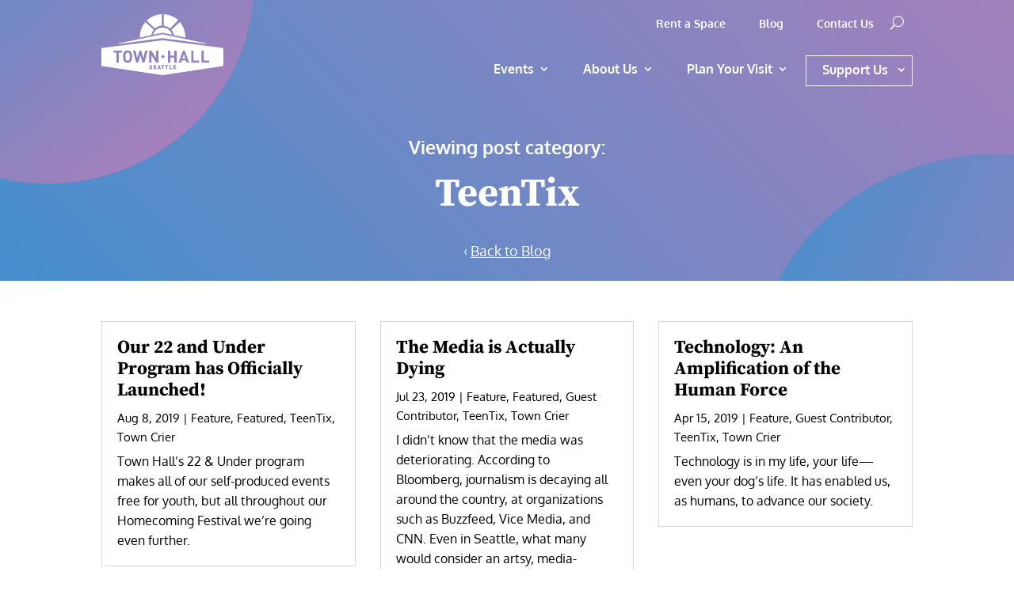

--- FILE ---
content_type: text/html; charset=utf-8
request_url: https://www.google.com/recaptcha/api2/anchor?ar=1&k=6LejGpMpAAAAAL_Bsh1-1QidE2GmAMMLI0fB88XM&co=aHR0cHM6Ly90b3duaGFsbHNlYXR0bGUub3JnOjQ0Mw..&hl=en&v=PoyoqOPhxBO7pBk68S4YbpHZ&size=invisible&anchor-ms=20000&execute-ms=30000&cb=i0qb99cdioey
body_size: 48910
content:
<!DOCTYPE HTML><html dir="ltr" lang="en"><head><meta http-equiv="Content-Type" content="text/html; charset=UTF-8">
<meta http-equiv="X-UA-Compatible" content="IE=edge">
<title>reCAPTCHA</title>
<style type="text/css">
/* cyrillic-ext */
@font-face {
  font-family: 'Roboto';
  font-style: normal;
  font-weight: 400;
  font-stretch: 100%;
  src: url(//fonts.gstatic.com/s/roboto/v48/KFO7CnqEu92Fr1ME7kSn66aGLdTylUAMa3GUBHMdazTgWw.woff2) format('woff2');
  unicode-range: U+0460-052F, U+1C80-1C8A, U+20B4, U+2DE0-2DFF, U+A640-A69F, U+FE2E-FE2F;
}
/* cyrillic */
@font-face {
  font-family: 'Roboto';
  font-style: normal;
  font-weight: 400;
  font-stretch: 100%;
  src: url(//fonts.gstatic.com/s/roboto/v48/KFO7CnqEu92Fr1ME7kSn66aGLdTylUAMa3iUBHMdazTgWw.woff2) format('woff2');
  unicode-range: U+0301, U+0400-045F, U+0490-0491, U+04B0-04B1, U+2116;
}
/* greek-ext */
@font-face {
  font-family: 'Roboto';
  font-style: normal;
  font-weight: 400;
  font-stretch: 100%;
  src: url(//fonts.gstatic.com/s/roboto/v48/KFO7CnqEu92Fr1ME7kSn66aGLdTylUAMa3CUBHMdazTgWw.woff2) format('woff2');
  unicode-range: U+1F00-1FFF;
}
/* greek */
@font-face {
  font-family: 'Roboto';
  font-style: normal;
  font-weight: 400;
  font-stretch: 100%;
  src: url(//fonts.gstatic.com/s/roboto/v48/KFO7CnqEu92Fr1ME7kSn66aGLdTylUAMa3-UBHMdazTgWw.woff2) format('woff2');
  unicode-range: U+0370-0377, U+037A-037F, U+0384-038A, U+038C, U+038E-03A1, U+03A3-03FF;
}
/* math */
@font-face {
  font-family: 'Roboto';
  font-style: normal;
  font-weight: 400;
  font-stretch: 100%;
  src: url(//fonts.gstatic.com/s/roboto/v48/KFO7CnqEu92Fr1ME7kSn66aGLdTylUAMawCUBHMdazTgWw.woff2) format('woff2');
  unicode-range: U+0302-0303, U+0305, U+0307-0308, U+0310, U+0312, U+0315, U+031A, U+0326-0327, U+032C, U+032F-0330, U+0332-0333, U+0338, U+033A, U+0346, U+034D, U+0391-03A1, U+03A3-03A9, U+03B1-03C9, U+03D1, U+03D5-03D6, U+03F0-03F1, U+03F4-03F5, U+2016-2017, U+2034-2038, U+203C, U+2040, U+2043, U+2047, U+2050, U+2057, U+205F, U+2070-2071, U+2074-208E, U+2090-209C, U+20D0-20DC, U+20E1, U+20E5-20EF, U+2100-2112, U+2114-2115, U+2117-2121, U+2123-214F, U+2190, U+2192, U+2194-21AE, U+21B0-21E5, U+21F1-21F2, U+21F4-2211, U+2213-2214, U+2216-22FF, U+2308-230B, U+2310, U+2319, U+231C-2321, U+2336-237A, U+237C, U+2395, U+239B-23B7, U+23D0, U+23DC-23E1, U+2474-2475, U+25AF, U+25B3, U+25B7, U+25BD, U+25C1, U+25CA, U+25CC, U+25FB, U+266D-266F, U+27C0-27FF, U+2900-2AFF, U+2B0E-2B11, U+2B30-2B4C, U+2BFE, U+3030, U+FF5B, U+FF5D, U+1D400-1D7FF, U+1EE00-1EEFF;
}
/* symbols */
@font-face {
  font-family: 'Roboto';
  font-style: normal;
  font-weight: 400;
  font-stretch: 100%;
  src: url(//fonts.gstatic.com/s/roboto/v48/KFO7CnqEu92Fr1ME7kSn66aGLdTylUAMaxKUBHMdazTgWw.woff2) format('woff2');
  unicode-range: U+0001-000C, U+000E-001F, U+007F-009F, U+20DD-20E0, U+20E2-20E4, U+2150-218F, U+2190, U+2192, U+2194-2199, U+21AF, U+21E6-21F0, U+21F3, U+2218-2219, U+2299, U+22C4-22C6, U+2300-243F, U+2440-244A, U+2460-24FF, U+25A0-27BF, U+2800-28FF, U+2921-2922, U+2981, U+29BF, U+29EB, U+2B00-2BFF, U+4DC0-4DFF, U+FFF9-FFFB, U+10140-1018E, U+10190-1019C, U+101A0, U+101D0-101FD, U+102E0-102FB, U+10E60-10E7E, U+1D2C0-1D2D3, U+1D2E0-1D37F, U+1F000-1F0FF, U+1F100-1F1AD, U+1F1E6-1F1FF, U+1F30D-1F30F, U+1F315, U+1F31C, U+1F31E, U+1F320-1F32C, U+1F336, U+1F378, U+1F37D, U+1F382, U+1F393-1F39F, U+1F3A7-1F3A8, U+1F3AC-1F3AF, U+1F3C2, U+1F3C4-1F3C6, U+1F3CA-1F3CE, U+1F3D4-1F3E0, U+1F3ED, U+1F3F1-1F3F3, U+1F3F5-1F3F7, U+1F408, U+1F415, U+1F41F, U+1F426, U+1F43F, U+1F441-1F442, U+1F444, U+1F446-1F449, U+1F44C-1F44E, U+1F453, U+1F46A, U+1F47D, U+1F4A3, U+1F4B0, U+1F4B3, U+1F4B9, U+1F4BB, U+1F4BF, U+1F4C8-1F4CB, U+1F4D6, U+1F4DA, U+1F4DF, U+1F4E3-1F4E6, U+1F4EA-1F4ED, U+1F4F7, U+1F4F9-1F4FB, U+1F4FD-1F4FE, U+1F503, U+1F507-1F50B, U+1F50D, U+1F512-1F513, U+1F53E-1F54A, U+1F54F-1F5FA, U+1F610, U+1F650-1F67F, U+1F687, U+1F68D, U+1F691, U+1F694, U+1F698, U+1F6AD, U+1F6B2, U+1F6B9-1F6BA, U+1F6BC, U+1F6C6-1F6CF, U+1F6D3-1F6D7, U+1F6E0-1F6EA, U+1F6F0-1F6F3, U+1F6F7-1F6FC, U+1F700-1F7FF, U+1F800-1F80B, U+1F810-1F847, U+1F850-1F859, U+1F860-1F887, U+1F890-1F8AD, U+1F8B0-1F8BB, U+1F8C0-1F8C1, U+1F900-1F90B, U+1F93B, U+1F946, U+1F984, U+1F996, U+1F9E9, U+1FA00-1FA6F, U+1FA70-1FA7C, U+1FA80-1FA89, U+1FA8F-1FAC6, U+1FACE-1FADC, U+1FADF-1FAE9, U+1FAF0-1FAF8, U+1FB00-1FBFF;
}
/* vietnamese */
@font-face {
  font-family: 'Roboto';
  font-style: normal;
  font-weight: 400;
  font-stretch: 100%;
  src: url(//fonts.gstatic.com/s/roboto/v48/KFO7CnqEu92Fr1ME7kSn66aGLdTylUAMa3OUBHMdazTgWw.woff2) format('woff2');
  unicode-range: U+0102-0103, U+0110-0111, U+0128-0129, U+0168-0169, U+01A0-01A1, U+01AF-01B0, U+0300-0301, U+0303-0304, U+0308-0309, U+0323, U+0329, U+1EA0-1EF9, U+20AB;
}
/* latin-ext */
@font-face {
  font-family: 'Roboto';
  font-style: normal;
  font-weight: 400;
  font-stretch: 100%;
  src: url(//fonts.gstatic.com/s/roboto/v48/KFO7CnqEu92Fr1ME7kSn66aGLdTylUAMa3KUBHMdazTgWw.woff2) format('woff2');
  unicode-range: U+0100-02BA, U+02BD-02C5, U+02C7-02CC, U+02CE-02D7, U+02DD-02FF, U+0304, U+0308, U+0329, U+1D00-1DBF, U+1E00-1E9F, U+1EF2-1EFF, U+2020, U+20A0-20AB, U+20AD-20C0, U+2113, U+2C60-2C7F, U+A720-A7FF;
}
/* latin */
@font-face {
  font-family: 'Roboto';
  font-style: normal;
  font-weight: 400;
  font-stretch: 100%;
  src: url(//fonts.gstatic.com/s/roboto/v48/KFO7CnqEu92Fr1ME7kSn66aGLdTylUAMa3yUBHMdazQ.woff2) format('woff2');
  unicode-range: U+0000-00FF, U+0131, U+0152-0153, U+02BB-02BC, U+02C6, U+02DA, U+02DC, U+0304, U+0308, U+0329, U+2000-206F, U+20AC, U+2122, U+2191, U+2193, U+2212, U+2215, U+FEFF, U+FFFD;
}
/* cyrillic-ext */
@font-face {
  font-family: 'Roboto';
  font-style: normal;
  font-weight: 500;
  font-stretch: 100%;
  src: url(//fonts.gstatic.com/s/roboto/v48/KFO7CnqEu92Fr1ME7kSn66aGLdTylUAMa3GUBHMdazTgWw.woff2) format('woff2');
  unicode-range: U+0460-052F, U+1C80-1C8A, U+20B4, U+2DE0-2DFF, U+A640-A69F, U+FE2E-FE2F;
}
/* cyrillic */
@font-face {
  font-family: 'Roboto';
  font-style: normal;
  font-weight: 500;
  font-stretch: 100%;
  src: url(//fonts.gstatic.com/s/roboto/v48/KFO7CnqEu92Fr1ME7kSn66aGLdTylUAMa3iUBHMdazTgWw.woff2) format('woff2');
  unicode-range: U+0301, U+0400-045F, U+0490-0491, U+04B0-04B1, U+2116;
}
/* greek-ext */
@font-face {
  font-family: 'Roboto';
  font-style: normal;
  font-weight: 500;
  font-stretch: 100%;
  src: url(//fonts.gstatic.com/s/roboto/v48/KFO7CnqEu92Fr1ME7kSn66aGLdTylUAMa3CUBHMdazTgWw.woff2) format('woff2');
  unicode-range: U+1F00-1FFF;
}
/* greek */
@font-face {
  font-family: 'Roboto';
  font-style: normal;
  font-weight: 500;
  font-stretch: 100%;
  src: url(//fonts.gstatic.com/s/roboto/v48/KFO7CnqEu92Fr1ME7kSn66aGLdTylUAMa3-UBHMdazTgWw.woff2) format('woff2');
  unicode-range: U+0370-0377, U+037A-037F, U+0384-038A, U+038C, U+038E-03A1, U+03A3-03FF;
}
/* math */
@font-face {
  font-family: 'Roboto';
  font-style: normal;
  font-weight: 500;
  font-stretch: 100%;
  src: url(//fonts.gstatic.com/s/roboto/v48/KFO7CnqEu92Fr1ME7kSn66aGLdTylUAMawCUBHMdazTgWw.woff2) format('woff2');
  unicode-range: U+0302-0303, U+0305, U+0307-0308, U+0310, U+0312, U+0315, U+031A, U+0326-0327, U+032C, U+032F-0330, U+0332-0333, U+0338, U+033A, U+0346, U+034D, U+0391-03A1, U+03A3-03A9, U+03B1-03C9, U+03D1, U+03D5-03D6, U+03F0-03F1, U+03F4-03F5, U+2016-2017, U+2034-2038, U+203C, U+2040, U+2043, U+2047, U+2050, U+2057, U+205F, U+2070-2071, U+2074-208E, U+2090-209C, U+20D0-20DC, U+20E1, U+20E5-20EF, U+2100-2112, U+2114-2115, U+2117-2121, U+2123-214F, U+2190, U+2192, U+2194-21AE, U+21B0-21E5, U+21F1-21F2, U+21F4-2211, U+2213-2214, U+2216-22FF, U+2308-230B, U+2310, U+2319, U+231C-2321, U+2336-237A, U+237C, U+2395, U+239B-23B7, U+23D0, U+23DC-23E1, U+2474-2475, U+25AF, U+25B3, U+25B7, U+25BD, U+25C1, U+25CA, U+25CC, U+25FB, U+266D-266F, U+27C0-27FF, U+2900-2AFF, U+2B0E-2B11, U+2B30-2B4C, U+2BFE, U+3030, U+FF5B, U+FF5D, U+1D400-1D7FF, U+1EE00-1EEFF;
}
/* symbols */
@font-face {
  font-family: 'Roboto';
  font-style: normal;
  font-weight: 500;
  font-stretch: 100%;
  src: url(//fonts.gstatic.com/s/roboto/v48/KFO7CnqEu92Fr1ME7kSn66aGLdTylUAMaxKUBHMdazTgWw.woff2) format('woff2');
  unicode-range: U+0001-000C, U+000E-001F, U+007F-009F, U+20DD-20E0, U+20E2-20E4, U+2150-218F, U+2190, U+2192, U+2194-2199, U+21AF, U+21E6-21F0, U+21F3, U+2218-2219, U+2299, U+22C4-22C6, U+2300-243F, U+2440-244A, U+2460-24FF, U+25A0-27BF, U+2800-28FF, U+2921-2922, U+2981, U+29BF, U+29EB, U+2B00-2BFF, U+4DC0-4DFF, U+FFF9-FFFB, U+10140-1018E, U+10190-1019C, U+101A0, U+101D0-101FD, U+102E0-102FB, U+10E60-10E7E, U+1D2C0-1D2D3, U+1D2E0-1D37F, U+1F000-1F0FF, U+1F100-1F1AD, U+1F1E6-1F1FF, U+1F30D-1F30F, U+1F315, U+1F31C, U+1F31E, U+1F320-1F32C, U+1F336, U+1F378, U+1F37D, U+1F382, U+1F393-1F39F, U+1F3A7-1F3A8, U+1F3AC-1F3AF, U+1F3C2, U+1F3C4-1F3C6, U+1F3CA-1F3CE, U+1F3D4-1F3E0, U+1F3ED, U+1F3F1-1F3F3, U+1F3F5-1F3F7, U+1F408, U+1F415, U+1F41F, U+1F426, U+1F43F, U+1F441-1F442, U+1F444, U+1F446-1F449, U+1F44C-1F44E, U+1F453, U+1F46A, U+1F47D, U+1F4A3, U+1F4B0, U+1F4B3, U+1F4B9, U+1F4BB, U+1F4BF, U+1F4C8-1F4CB, U+1F4D6, U+1F4DA, U+1F4DF, U+1F4E3-1F4E6, U+1F4EA-1F4ED, U+1F4F7, U+1F4F9-1F4FB, U+1F4FD-1F4FE, U+1F503, U+1F507-1F50B, U+1F50D, U+1F512-1F513, U+1F53E-1F54A, U+1F54F-1F5FA, U+1F610, U+1F650-1F67F, U+1F687, U+1F68D, U+1F691, U+1F694, U+1F698, U+1F6AD, U+1F6B2, U+1F6B9-1F6BA, U+1F6BC, U+1F6C6-1F6CF, U+1F6D3-1F6D7, U+1F6E0-1F6EA, U+1F6F0-1F6F3, U+1F6F7-1F6FC, U+1F700-1F7FF, U+1F800-1F80B, U+1F810-1F847, U+1F850-1F859, U+1F860-1F887, U+1F890-1F8AD, U+1F8B0-1F8BB, U+1F8C0-1F8C1, U+1F900-1F90B, U+1F93B, U+1F946, U+1F984, U+1F996, U+1F9E9, U+1FA00-1FA6F, U+1FA70-1FA7C, U+1FA80-1FA89, U+1FA8F-1FAC6, U+1FACE-1FADC, U+1FADF-1FAE9, U+1FAF0-1FAF8, U+1FB00-1FBFF;
}
/* vietnamese */
@font-face {
  font-family: 'Roboto';
  font-style: normal;
  font-weight: 500;
  font-stretch: 100%;
  src: url(//fonts.gstatic.com/s/roboto/v48/KFO7CnqEu92Fr1ME7kSn66aGLdTylUAMa3OUBHMdazTgWw.woff2) format('woff2');
  unicode-range: U+0102-0103, U+0110-0111, U+0128-0129, U+0168-0169, U+01A0-01A1, U+01AF-01B0, U+0300-0301, U+0303-0304, U+0308-0309, U+0323, U+0329, U+1EA0-1EF9, U+20AB;
}
/* latin-ext */
@font-face {
  font-family: 'Roboto';
  font-style: normal;
  font-weight: 500;
  font-stretch: 100%;
  src: url(//fonts.gstatic.com/s/roboto/v48/KFO7CnqEu92Fr1ME7kSn66aGLdTylUAMa3KUBHMdazTgWw.woff2) format('woff2');
  unicode-range: U+0100-02BA, U+02BD-02C5, U+02C7-02CC, U+02CE-02D7, U+02DD-02FF, U+0304, U+0308, U+0329, U+1D00-1DBF, U+1E00-1E9F, U+1EF2-1EFF, U+2020, U+20A0-20AB, U+20AD-20C0, U+2113, U+2C60-2C7F, U+A720-A7FF;
}
/* latin */
@font-face {
  font-family: 'Roboto';
  font-style: normal;
  font-weight: 500;
  font-stretch: 100%;
  src: url(//fonts.gstatic.com/s/roboto/v48/KFO7CnqEu92Fr1ME7kSn66aGLdTylUAMa3yUBHMdazQ.woff2) format('woff2');
  unicode-range: U+0000-00FF, U+0131, U+0152-0153, U+02BB-02BC, U+02C6, U+02DA, U+02DC, U+0304, U+0308, U+0329, U+2000-206F, U+20AC, U+2122, U+2191, U+2193, U+2212, U+2215, U+FEFF, U+FFFD;
}
/* cyrillic-ext */
@font-face {
  font-family: 'Roboto';
  font-style: normal;
  font-weight: 900;
  font-stretch: 100%;
  src: url(//fonts.gstatic.com/s/roboto/v48/KFO7CnqEu92Fr1ME7kSn66aGLdTylUAMa3GUBHMdazTgWw.woff2) format('woff2');
  unicode-range: U+0460-052F, U+1C80-1C8A, U+20B4, U+2DE0-2DFF, U+A640-A69F, U+FE2E-FE2F;
}
/* cyrillic */
@font-face {
  font-family: 'Roboto';
  font-style: normal;
  font-weight: 900;
  font-stretch: 100%;
  src: url(//fonts.gstatic.com/s/roboto/v48/KFO7CnqEu92Fr1ME7kSn66aGLdTylUAMa3iUBHMdazTgWw.woff2) format('woff2');
  unicode-range: U+0301, U+0400-045F, U+0490-0491, U+04B0-04B1, U+2116;
}
/* greek-ext */
@font-face {
  font-family: 'Roboto';
  font-style: normal;
  font-weight: 900;
  font-stretch: 100%;
  src: url(//fonts.gstatic.com/s/roboto/v48/KFO7CnqEu92Fr1ME7kSn66aGLdTylUAMa3CUBHMdazTgWw.woff2) format('woff2');
  unicode-range: U+1F00-1FFF;
}
/* greek */
@font-face {
  font-family: 'Roboto';
  font-style: normal;
  font-weight: 900;
  font-stretch: 100%;
  src: url(//fonts.gstatic.com/s/roboto/v48/KFO7CnqEu92Fr1ME7kSn66aGLdTylUAMa3-UBHMdazTgWw.woff2) format('woff2');
  unicode-range: U+0370-0377, U+037A-037F, U+0384-038A, U+038C, U+038E-03A1, U+03A3-03FF;
}
/* math */
@font-face {
  font-family: 'Roboto';
  font-style: normal;
  font-weight: 900;
  font-stretch: 100%;
  src: url(//fonts.gstatic.com/s/roboto/v48/KFO7CnqEu92Fr1ME7kSn66aGLdTylUAMawCUBHMdazTgWw.woff2) format('woff2');
  unicode-range: U+0302-0303, U+0305, U+0307-0308, U+0310, U+0312, U+0315, U+031A, U+0326-0327, U+032C, U+032F-0330, U+0332-0333, U+0338, U+033A, U+0346, U+034D, U+0391-03A1, U+03A3-03A9, U+03B1-03C9, U+03D1, U+03D5-03D6, U+03F0-03F1, U+03F4-03F5, U+2016-2017, U+2034-2038, U+203C, U+2040, U+2043, U+2047, U+2050, U+2057, U+205F, U+2070-2071, U+2074-208E, U+2090-209C, U+20D0-20DC, U+20E1, U+20E5-20EF, U+2100-2112, U+2114-2115, U+2117-2121, U+2123-214F, U+2190, U+2192, U+2194-21AE, U+21B0-21E5, U+21F1-21F2, U+21F4-2211, U+2213-2214, U+2216-22FF, U+2308-230B, U+2310, U+2319, U+231C-2321, U+2336-237A, U+237C, U+2395, U+239B-23B7, U+23D0, U+23DC-23E1, U+2474-2475, U+25AF, U+25B3, U+25B7, U+25BD, U+25C1, U+25CA, U+25CC, U+25FB, U+266D-266F, U+27C0-27FF, U+2900-2AFF, U+2B0E-2B11, U+2B30-2B4C, U+2BFE, U+3030, U+FF5B, U+FF5D, U+1D400-1D7FF, U+1EE00-1EEFF;
}
/* symbols */
@font-face {
  font-family: 'Roboto';
  font-style: normal;
  font-weight: 900;
  font-stretch: 100%;
  src: url(//fonts.gstatic.com/s/roboto/v48/KFO7CnqEu92Fr1ME7kSn66aGLdTylUAMaxKUBHMdazTgWw.woff2) format('woff2');
  unicode-range: U+0001-000C, U+000E-001F, U+007F-009F, U+20DD-20E0, U+20E2-20E4, U+2150-218F, U+2190, U+2192, U+2194-2199, U+21AF, U+21E6-21F0, U+21F3, U+2218-2219, U+2299, U+22C4-22C6, U+2300-243F, U+2440-244A, U+2460-24FF, U+25A0-27BF, U+2800-28FF, U+2921-2922, U+2981, U+29BF, U+29EB, U+2B00-2BFF, U+4DC0-4DFF, U+FFF9-FFFB, U+10140-1018E, U+10190-1019C, U+101A0, U+101D0-101FD, U+102E0-102FB, U+10E60-10E7E, U+1D2C0-1D2D3, U+1D2E0-1D37F, U+1F000-1F0FF, U+1F100-1F1AD, U+1F1E6-1F1FF, U+1F30D-1F30F, U+1F315, U+1F31C, U+1F31E, U+1F320-1F32C, U+1F336, U+1F378, U+1F37D, U+1F382, U+1F393-1F39F, U+1F3A7-1F3A8, U+1F3AC-1F3AF, U+1F3C2, U+1F3C4-1F3C6, U+1F3CA-1F3CE, U+1F3D4-1F3E0, U+1F3ED, U+1F3F1-1F3F3, U+1F3F5-1F3F7, U+1F408, U+1F415, U+1F41F, U+1F426, U+1F43F, U+1F441-1F442, U+1F444, U+1F446-1F449, U+1F44C-1F44E, U+1F453, U+1F46A, U+1F47D, U+1F4A3, U+1F4B0, U+1F4B3, U+1F4B9, U+1F4BB, U+1F4BF, U+1F4C8-1F4CB, U+1F4D6, U+1F4DA, U+1F4DF, U+1F4E3-1F4E6, U+1F4EA-1F4ED, U+1F4F7, U+1F4F9-1F4FB, U+1F4FD-1F4FE, U+1F503, U+1F507-1F50B, U+1F50D, U+1F512-1F513, U+1F53E-1F54A, U+1F54F-1F5FA, U+1F610, U+1F650-1F67F, U+1F687, U+1F68D, U+1F691, U+1F694, U+1F698, U+1F6AD, U+1F6B2, U+1F6B9-1F6BA, U+1F6BC, U+1F6C6-1F6CF, U+1F6D3-1F6D7, U+1F6E0-1F6EA, U+1F6F0-1F6F3, U+1F6F7-1F6FC, U+1F700-1F7FF, U+1F800-1F80B, U+1F810-1F847, U+1F850-1F859, U+1F860-1F887, U+1F890-1F8AD, U+1F8B0-1F8BB, U+1F8C0-1F8C1, U+1F900-1F90B, U+1F93B, U+1F946, U+1F984, U+1F996, U+1F9E9, U+1FA00-1FA6F, U+1FA70-1FA7C, U+1FA80-1FA89, U+1FA8F-1FAC6, U+1FACE-1FADC, U+1FADF-1FAE9, U+1FAF0-1FAF8, U+1FB00-1FBFF;
}
/* vietnamese */
@font-face {
  font-family: 'Roboto';
  font-style: normal;
  font-weight: 900;
  font-stretch: 100%;
  src: url(//fonts.gstatic.com/s/roboto/v48/KFO7CnqEu92Fr1ME7kSn66aGLdTylUAMa3OUBHMdazTgWw.woff2) format('woff2');
  unicode-range: U+0102-0103, U+0110-0111, U+0128-0129, U+0168-0169, U+01A0-01A1, U+01AF-01B0, U+0300-0301, U+0303-0304, U+0308-0309, U+0323, U+0329, U+1EA0-1EF9, U+20AB;
}
/* latin-ext */
@font-face {
  font-family: 'Roboto';
  font-style: normal;
  font-weight: 900;
  font-stretch: 100%;
  src: url(//fonts.gstatic.com/s/roboto/v48/KFO7CnqEu92Fr1ME7kSn66aGLdTylUAMa3KUBHMdazTgWw.woff2) format('woff2');
  unicode-range: U+0100-02BA, U+02BD-02C5, U+02C7-02CC, U+02CE-02D7, U+02DD-02FF, U+0304, U+0308, U+0329, U+1D00-1DBF, U+1E00-1E9F, U+1EF2-1EFF, U+2020, U+20A0-20AB, U+20AD-20C0, U+2113, U+2C60-2C7F, U+A720-A7FF;
}
/* latin */
@font-face {
  font-family: 'Roboto';
  font-style: normal;
  font-weight: 900;
  font-stretch: 100%;
  src: url(//fonts.gstatic.com/s/roboto/v48/KFO7CnqEu92Fr1ME7kSn66aGLdTylUAMa3yUBHMdazQ.woff2) format('woff2');
  unicode-range: U+0000-00FF, U+0131, U+0152-0153, U+02BB-02BC, U+02C6, U+02DA, U+02DC, U+0304, U+0308, U+0329, U+2000-206F, U+20AC, U+2122, U+2191, U+2193, U+2212, U+2215, U+FEFF, U+FFFD;
}

</style>
<link rel="stylesheet" type="text/css" href="https://www.gstatic.com/recaptcha/releases/PoyoqOPhxBO7pBk68S4YbpHZ/styles__ltr.css">
<script nonce="m3uwI-ytqYkpd1y_CEWJdg" type="text/javascript">window['__recaptcha_api'] = 'https://www.google.com/recaptcha/api2/';</script>
<script type="text/javascript" src="https://www.gstatic.com/recaptcha/releases/PoyoqOPhxBO7pBk68S4YbpHZ/recaptcha__en.js" nonce="m3uwI-ytqYkpd1y_CEWJdg">
      
    </script></head>
<body><div id="rc-anchor-alert" class="rc-anchor-alert"></div>
<input type="hidden" id="recaptcha-token" value="[base64]">
<script type="text/javascript" nonce="m3uwI-ytqYkpd1y_CEWJdg">
      recaptcha.anchor.Main.init("[\x22ainput\x22,[\x22bgdata\x22,\x22\x22,\[base64]/[base64]/[base64]/ZyhXLGgpOnEoW04sMjEsbF0sVywwKSxoKSxmYWxzZSxmYWxzZSl9Y2F0Y2goayl7RygzNTgsVyk/[base64]/[base64]/[base64]/[base64]/[base64]/[base64]/[base64]/bmV3IEJbT10oRFswXSk6dz09Mj9uZXcgQltPXShEWzBdLERbMV0pOnc9PTM/bmV3IEJbT10oRFswXSxEWzFdLERbMl0pOnc9PTQ/[base64]/[base64]/[base64]/[base64]/[base64]\\u003d\x22,\[base64]\x22,\[base64]/ChsKwwq0cY8OMKsKbwpQJNMKbYsOmwq3DuRAswoEQbRPDg8KAWcO9DMOtwqFZw6HCp8OABQZOdMKIM8OLXMKkMgBxGsKFw6bCiSvDlMOswoxtD8KxCF4qZMO1wqjCgsOmbsOsw4URA8Odw5IMTl/[base64]/DoyJeYsORw7XCsMO+PMOdw5Rhw67DnCMKNWg0DcOaBkzCp8Oqw5k/J8OwwpgYFHYfw6TDocOkwpnDscKYHsKkw7o3X8KJwpjDnBjCncKQDcKQw4gHw7nDhgYPcRbCrsKhCEZSJcOQDAZmAB7DhRfDtcORw6LDgRQcAi0pOR7CqsOdTsKITio7wrcONMOJw7tuFMOqIsO+woZMEkNlwojDpcO4Wj/[base64]/P8OWw6QTw61sb3bCo8O1wodMEQ/[base64]/[base64]/RCnCr106YFB8wqJBFi1zwqo6T17DgMKtMllnMU1tw7rCpScVTMO7w5ZVw6nClMOzTlR1w6vCizJNwqVlAFzDgBFOEsObwoxvw53CscOPC8OdEjzDr1Z9wrfCucK4Y0ZEw4zCiW8Sw4XCkkfDicKpwoAMFMK+wq5bZMOzFRfDp3cUw4YSw6Mww7LDkW/DrsOuP0XDuGnDnyrChjnChFNawrgYYlXCrz/CqVoTMcKHw6fDrcKZLALDqnlIw7nDl8O+wqZdLi/Dj8KrX8KFE8Oiwrd+IxHCrMK0YR/DpsKtFltcVcOSw5XCmSbCrMKMw4rDhzjCjgIzw6rDlsKJSsKZw7zCvMKCw5bCukLDlD0FIsO/JmbCj3jDqmMcHsK8ICpdw752DxN7BcOewpfCncK5YsKow7/[base64]/DjEXCq8OjwqQ4A8KUw4fCrGrCscK9TMKjw642FsK5wrHDlW3DlDfCvMKJwp3CsDDDl8K2bsOGw6fCpX4eIMKYwqMlcsOIVhl6Y8Kdw5ATwpBvw4/DtiYmwrbDklJFQUQJB8KHOwIoPUvDu3FyXz1DEhE8XA3DhQLDuSfCkhDCn8KaDTTDow/DjV9tw6HDnh0Mwrc9w6DDvnPDoXdaV1DChH1TwoHCmzzCpsKES0rCvk9CwoUhMVfCpcKuw7ZMw5vCulR/Ly0swq0cesO4GX/ClMOow5k2cMK9K8K5w5UwwrtYwrtGw6fChsKDWBjCqwPCnsONcMKYwr0ww6nCjcKFw5DDkhfCuG3DiCYWHcKjwrMnwqIRw5BRUMOzccOewr3Dt8OyZCnCn3TDr8OHw43DtXDCv8KKwqpjwodnwqIxwptGU8OffXfDlcOrS3EKIsO/[base64]/DlMOrw4QJwr1yw47DiWYgw4hHw6l6U8K0wpbDl8OPHcK2w47CrRTCuMKjwonDm8KudHbDscOyw4Qfw6gYw7E+woYsw7/[base64]/[base64]/Dl8OlFMOKZsK/wqLCp1cpwqhSw5XCncKjJ8O3RjzCgMKGwpllw63Dt8Oaw7nDhFAiw5/[base64]/[base64]/[base64]/DjcK8wqvDtMKuwpvCkE57AzbCgcORS8KXCmFRwqBEwoXCocKRw4TDqTLCucKdwoDDnyhqKwktB1XCo2fDh8Odw59IwowcAcK5woXChMOCw6cNw7lTw6YXwrd2woBcCMO0QsO6UMOWQ8KnwoQ9PMObeMOtwo/[base64]/DpsKlw4o3Wix1wpdDNxnDqzvCpwXDhCpaw6EjfcKuwqPDtDlJwqBxGn/Dsi/CpMKvAGpAw78MQsKswoAzBcKUw48KRHbCgEnDvjAswrPDusKIwrU9wp1ZcAHDvsO/w4TDskkcw5PCjQfDtcOqIHRmwoUocMOsw5YuAsOAasO2aMO+w6/DpMKFwrM9Y8KIw602VBDCqxFQHyrDjFoXPsKPRMOPNy4ww7RGwovDrsOEfMO5w4nDo8O3fsO0fcOUUsK/[base64]/CpsKKw4/DssK5RMKGXw96bjQLwoI8w5Qew49XwrTCpD/[base64]/DkcKREzEPWsOrCjgTSsKdXGrDhsK2w77DiGBoH1ADw47CosOXwpdmwp3DvA3Cjw1gw6/DvFdNwrNXVzspTGTCg8K3w7TCrMKxw6cSFyHCtHphwpZpBcKIbMKgwrHCmwQRUinCmnnDuFlHw6I/w4HCqDp0WGBEE8Ksw7REw6hewp8Nw5zDkyHCuS3CpMKUwr3DkDAObcK3wqvDtko7KMO1wp3DtcKtw4vCsX7CmWkHZcOfBMO0CMKPw4fCjMKnVForwrLCosOdJX0DMsOCFhHDvjs7wpxgAnNwWMKyYF/DgxnDjMO3J8OcGy7Ct0YyT8KJecKSw7DCl1thY8KRw4HCssKsw7fCiGVow59kLcO4wo4cHEXDrBBfN1xfw5wqwrYeQcOyCjd+Q8OuaGzDoXY4QsO2w40ww6TCn8KHbcKiw4LDtcKQwpY9PxvCv8K8wq7CiEfCkiocw4k4wrZpwqvDjmfDt8O9BcOlwrU/KcK0a8KHw7BNM8Onw4ZIw57Dk8Ktw67CniLCi15ubMObw4M/BTLCrsKNFsKSWsOEWRsAKV3Cm8OBSDADZ8ONYMOiw69cHVzDoFwTKmMvwp5nw5xmasOnccORw6/DgSLCh3laX2vDhmbDocK/XcOpYRstw4EnYx/DhU5kwp47w6TDp8OrMkzCrFTDqsKFS8KaXcOow7trZMOYIcKKTkzDuzB6LsOXwprCog8Vw4fDl8OiccKofMKpM1dlw7dcw6Iiw4kkLA9fflLCkzLCksOmJiwBw47Cl8OGwqDCvRRvwpMEwqPDtk/DogYTw5rDv8KYUMK6I8KVw7k3AcKvwpw7woXCgMKQMDIHc8OVFMKcw4bCkmQew6ZuwrzCtX/Cn1o0R8O0w407wppxCVzDkMK9S27DgCdwTMKOT3XDtHTDqHDDgVtkAsKuEMO3w43DgMKyw6/DmsKOf8OYw7fCsFDCjH/[base64]/Di0rCqmtrw6MgLcKJSMOJw6rCmcK2Cn3Dn8OAwpDDmsKUwoR2w5lBTMKfwrLCqsOAwprDmEvDpMKIDyRdd1/DpMK8wqIsDxcWwofDnhgqHMKzwrAbH8KRH1DCnRTDlH7Cg1U+MRzDmcOiwpVKMMOcEy/Cr8KlFSlRwo3DocKFwq/[base64]/PcOtLx7DhBTDoxUgF2saY8O+woVmYMK/wpVJwrA6w53CswhUwoNfQC7DucOhbcKNXAHDoBlUBk/DlzfChsO6V8KNMCFXdnXDvMK6wqzDrz3Cqg4ywqrCnSbCksKWw4jCr8OWCcKBw4nDq8KmfAs0IsKrw6rDtk1uw5vCvUfDocKRekbCr3F2UkcUw5zCrn3CosKSwrLDtExawqEpwoh3woQaVELDlS/Dp8K8w4PDucKFR8K+ZEhWbjjDqMK4MzfDgX4jwoXCpHBvw5oZHUJsGioPw6PCmsKUfFYAwqnDkU5cwohcwpjCtMOiJg7Dv8Kgw4DClHLCiAt7w7/[base64]/DsyZDwoLCpcOmPMOlV8OcMhXChsOQVcOyXws7w6U8wqnCs8OYOsOcGsOPwobChw/CnlMiw5LCgx3DqQVnwpbCqiAhw6Jackgxw5s9w455BxDDmxjCtMKNw6PCoUPCmsKBLcK6EEMyIcOUHMKDwqDCr0TClMOwCcKZKBrCv8O/wobDosKRIRfCqsOKeMKKwrFsworDrcOfwr3ChsODahbDmFvDl8KCwqkZworClsKfOD8PUy5OwrPCnRFILQnDm2hPw4jCssKcw58lVsObw6dww4ltw548FibCjsKlw61vKMK1w5AfbMKDw6FnwoTChn9gAcK0w7rCk8O1w7AFw67Dh0XCjX8+NU0/VmzCu8KHwooeAWEzw4jCjcKew4rDuDjCt8O8XzBiwpzDgTw0AsK8w67DnsOdKsKlW8O5wr3CpHRTDSrDribDs8KOwrPDqUvDj8KSewfCusK4w7wcXU/[base64]/HsKTesODesK6w4/CuQLDmWvCn8K/wrhBw44iZ8OhwpzCk1zDiljCpgjDo1/DhnfClX7DrH4nYljCuj0jV01GAcKETA7DscOSwpTDmcKawqFqw5sLw4jDo1PCrHB0LsKnHA8uVg7CjsOxJUPDpMOdwr/[base64]/Djy7DpsKEwqrCvHLCrW3DiRgFw6rDt2NQwpPDuGYeK8OyCBIDOMKqeMK/[base64]/[base64]/[base64]/KGpeNj0oRMKYQcK8wq4/GxnCqcKwwo0tDi4qwp03XSzCvW/DsVcXw43DhsKyOQfCrgwAc8OvGcORw73DmCUXw4FFw63ChgF6KMOZwojCncO/[base64]/ClA4nwoXCgsK5aGQzZsKHwpgnw4UAMQLDqMKZasKlemDCoE3DvsKGwoVCN20CaVJxwoV/wqdywr/DpsKEw5vCkjbCsgBxe8KIw5w4ChjCvsOQwqRnBg9hwpUgc8KbcCTCqSYTw5HDkCvCt3J/[base64]/CpsOaXMOrK2ATw7/[base64]/DtgHDjyrDlT5YWsKCwq1Hw4bCmcKWw4XChE7CoE1sCyNSNmZJfMKoEzwvw4zDusK/[base64]/HMOJw69dw7TDvV3CjsK5EsOBSnlPNMK2wqnDhBMTWcOndcKXw7l6QsOECRY8E8KuIcOEw5bDoTpHbGgAw6/[base64]/wqPDlsOIwrrDrB0OwpB5wqMDZMK4DsKOwofDj2pLw6cewrbDtnUKwobDncOVSi/DusO2JsOAHAATIE7Csgpkwr7CocOKf8O/wp3CpcKMJTkAw6VjwrNIcMOjGsKlHygkIsOfSiQ7w54UBMOFw6/[base64]/DpMOmNQgdw4R6TDphw7RPJcORw6V8wo85woITDMObdsK+wphJaBJxPHnCkDRPB0nDvsODL8KfMcKUEMKYL3APw78ddS7Dp3PCjcOrwoHDi8OGwrdsPFvCr8OtKVbDsylGIENqE8KvJcK5OsKcw6/[base64]/[base64]/woTDiHjCtMK8w5NXwpMJBMOtISE9wrnCnkvDvUbCqg/Dl2jCicK5LmFowqEnw6nCpxvDicO+w51Uw49YBsOaw47Di8Ocw7bDvDcIwovCt8OGCiFGwpjCmh0PWlJdwoXDjGoUSTbCtifCmHTDmcOOwqrDl0fCtGfDuMK2D3twwqXDkcK/wovDtMORK8KDwo1pRDvDtz4zwprDiVoqc8K/UMKgcCnCqsOkAMOXVMKJwoxsw7nCvEPCgsKUTcKiTcO9wqIoAMK2w7R1wrTDqsOoUzwMX8Khw6djccKFUF7DpsOhwpxMYcOVw6XDnATCpCVswrkOw614KMK2UMK2ZhLDtURKT8KOwq/DlMKBwrDDtsKCw4fDpSvCqk7CucKDwrXCg8Kjw77CnyTDtcKHDMKNSmHDkMKwwoPDnsOaw73Cr8OjwrNNQ8KvwrBkCTB1wqIJwr9eA8K8wqbCqljDmcKiwpXCisOIPE5owqgewr/CqsKMwqIxS8KDHF7DjcOmwr/CqcOyw5LChTjDuyTCi8OQw4DDiMOswoUIwo1sJ8OdwrMRwosWZ8KDwqZUfMKRw59LQMOFwqx8w4h7w5TCmDrDqUnCpjDCscK8PMOFw4cLwpfDt8KqVMOKCCFUVsKve01HUcO+ZcKjasKibsOXwqfCsTbDq8K5w5TCmXDDkCVeVDrCiC5Jw5Zpw6oJwozCjx/CtAzDsMKRGsOLwqlJw73DkcK4w5vCv1VmasKWO8Kawq3DpcOBGUQ1IFvCji0jwp3DvGF/w7/CvhbCpVZMwoFrC1rCnsONwpotw5jDpWhpFsKjPcOUGMO8f15rN8KTLcOPw7RXBVrDtV3DiMKeVSsaCS9qw50EP8OEwqVQw4DCqDR0w6jDpHDDusKWw5TCvAXDvBnCkCpVwoDCsDl3FMOEBm3CizzDt8KDw5k9SQNTw4tNFMOOfMKzJmUULhLCnXnCgsKDBsO/KMOye3PDjcKYTcOGYVzCthjChsOOKMOJwpjDjzgPTjowwpvDl8Kjw4jDqMOrw4vCkcKjQzZ6w7nDrGHDgsOvw7ANVH/CqcO3U35uwrbDocOkw54sw77DszUVwohRwq96YgDDgVk7wq/DqsO1E8K0wpB7OxBmDRrDtMOCMWTCr8K1PFJdwqbCg29Vw5fDosOmUMOJw7nCj8OwdEVzM8KtwpYoRsOHRkQ8H8Ogw4DCg8Onw4nCicK7L8Kyw4otE8Kawq/Ck1DDhcOLZWXDq18RwqlUwrPCr8O6wrJbHm3DucOzVRRwGSF7wrbDvBAxwoDCjsOeZ8OCGHR7w6QIF8Kzw5HCrsO3w7XCgcODXR5RCDYHB2gbwqTDlFJAcsO8wpsCw4NHCcKWNsKRIMKPw7LDlsKKNMOowqfClsO2w7kbw4g7w48bT8KuZhxswrjDlsO5wq/CncKbwqDDv3PCq1DDn8OPwqR/[base64]/CisOYw45eIMOBKMOxV8OLw5JDw5JUw5ZHw4jCly4zw4/[base64]/Cp8O+wqVdw7XClsK8D11ebAUMBcKkw7XDiWIzw6UtTH/DhMOKTsO+O8O4WSJJwpfDkB1ew6/[base64]/[base64]/Dtl9OwqPChWZkYMKnwofDpcKUwoZhw7thwqnDhcK1wpjCi8OFB8K1w5bDtsO6wrMLThDCusKow63CjcO3BkPDk8O3wrXDn8K+IyHDhToDwrNdHsKowrnDkwBPw6JndsOtbioaZyptwobDoR8rUsOhQMKlClYje2JDEsOWw47DnsOid8KUAHE2P0/DvzoWTG7DscK7worDuhrCrXDCqcO2w6XDu3vDpxjCr8OTS8KZMMKdwqTCn8OkIsKyRcOew5/DgTLCgUXClG88w4rDl8OEIQhXwo7Dth83w498w7BKwol0Clcbw7INw49HDyZVVWPDqlLDqcO0aydtwq0oQinCmC0LHsK/RMOzwqvCuHHCp8KUwpLDnMOlXsOdbAPCsBF9w5vDhEfDm8Ogw6EQw5bDsMKxO1nDky41w5HDpzhpIyDDhsOow5pew5PDikdifcKCw7dLwoPDlsKmw73DqnMTw6/[base64]/[base64]/aXhdY8KfJ8Oew7bCp2HCpsKTw45NwqbDoTfDjMO3XcOPD8OsCXUGWlAFw4YbR1DCjsKJfEYzw5DDrVJNZMOvZGjDjB7Ct3AXNcKwJBbDncKVwoHCpmhMwpbDkRAvJMOXFQUQc1LCvcKOw6lhVQnDv8OZwp/CmsKjw4MrwoXCtcOFwpHCjnrDrMKaw6vDojfCg8K9w6DDvcODPmbDrsKzDsKVwqUafcKdLcOuE8KIL2YIwp4+UMO5G27Dj03DsHzClMOIWRDCgm3CrMOHwonDgXjCgMOpwr8xN2oCwqN2w4YAwqPCm8KZZ8KIKMKAASXCt8KuVcO1TRJ/wqrDvcK6woDDgcKaw5fDjcKKw4dvw5/[base64]/[base64]/[base64]/wr7CnDjCmllOYGTDpMKmB2d1wqXDhMOIwrYaw67DusKTw7fCkURhDzhPwrVnwp7CkyZ7w5A2w6hVw63Dg8OLAcKkKcO4w4/DqMODwo/DvmRuw4DDk8OgUSdfFcKnBWfCpBHDljfCncKPcsKtw4PDvcOfDnDCmsKZwq46f8Kbw5LDimvCtMKwFlfDlWvDjgLDunXDssO2w7VRw7HCgzTCmmlFwrUDw5BgKsKBfsKew5V1wrpWwozCn0/DlU0Tw6nDl37CjQPDjmhfwobCrsKCwqFqDkfCogvCpsOow7YFw7nDh8OKwoDCuU7CjMOKwpjDiMKyw4I0EkPCrWHDnV0NEGrCv0p/w4kUw7PCqETDjlrCtcK4wq7CsQIrw4nCpsKSwopiTMOZwqgTExXDuRw7TcKjwq0Sw5HCtsKmwr/DjsOTey7CnsKtw77CrgnCv8O8ZMKZw5jDicKiwpHCl00Cf8K/[base64]/[base64]/DvwEIwqPDo8KVw6hCw7/DpnRXBEjCtcOQwrJGTsOBwrDDsHvDpsOZb0zCr00yw73CrMKjwqN5wqgCdcKxAGJNesKJwqZVb8OGS8OewoXCkcOtw5fDnipTEMKjRMKSeQfCg0hBw5oJwqUjYsOcwrnCpCbCiWJ4ZcOwUMKvwogMDFAzKQsNDsKwwq/CjxfDlMKBwrfCnnZYezEPGjNXw7RQw7LDj3kqwpPDgQ3DtVDDu8KXWcKnUMKkwoh/[base64]/wogAw5JjCcKSw5JkdkTDnsOCw7vDucKBdcO1woBNeDTCqFPCpcKOYcOew5rDpcKKwpPCucOQwrXCnkpNwqQDPEPCtAB2VHbDiibCmsK4w5/[base64]/CpcONOAzCv8K0KsOWXz0NdsO/CXTCjTM2w4zDjjbDvH3CsBjDujbDhkkewqjDuRXDksOaCj0WCsOPwplFw5gww4DDjjsXw55JFMKMQx3CtsKWN8OTRkbCqjDCuy4CFy8sA8ODMsOXw5Yew6NOF8O/w4fDqmMHPnvDvMKgwrxtIcOLAk/DusOIwqvDj8KCwqsYwpJDQ3MYWHHCqi7ChD/DkEfCgMKISMOdR8O3TFHCncOWXQzDg24pcHbDuMKyEsO9woYQPH18UMOpfcOqwo8kT8OCw7nDtAxwQDvCiUcJwpUSwrfDkWDDqC1ow6FuworDiG/Cs8KkbMKlwqPCjQlzwrHDrwxBb8K5V2QTw5ttw7cSw7ZewrdPS8OhNcORTsOOTsOsMcKDw7jDt07CngjCicKJwp/DucKhWV/DpwopwpbChMORwpfCicK8Eyc0wrFbwrfCvhUiAMKew5XCiBZJwqNSw6cWWMOLwr/DiTgXThRkMMKBfcObwqQhQ8OfWXXCksK3N8ONVcOvwr0IQsOKS8KBw71pbTLCoA/[base64]/wpE3w70HJk0lwoVww6VOQVfDl8KoFMKEWcKmJMKXYMO5ZULDnhQUw6piR1nCt8OTIFMKZMKcBCrDt8OONsOVwqnCuMO4YwnDrcO8CDPCjMO8wrPDncOOw7URRcKQw7UwPFXDmgjCiWnCjMOzbsKKccOJeUJ6wp/[base64]/CrMO9wrHDrSJBAQXDgSsQwrRPw6waTMKQwqfCscK0w4oiw4nCtwkGw4DCpcKDwpPDtmIpwopCwpd/MMKJw6nDog3Cp1zCqcOBcsOQw6zDhcKjLsOdwpvChsO2wr0Ew7xpdnbDv8KfOnZywrbCvcOiwqvDisO9wqp5wq/ChsOYwp5Nw4PCtcO2w73Cn8OtchsjdyzClcKkLMOPJxDDs1gQaUjCtx1ew53CtTbCnMOJwoEHwrUaeWVEfcKhwo4kAUcJw7TChisCw5DDncKOVxZ9wrsKw7/Dk8O+I8OIw5PDvHABw4bDvsO5LXPClMKtw7fCuS0HNldvw5hWDsKVUj7CuCLDnsKdL8KbMMOTwqbDiyrDqcO5bMOVwpTDn8Kcf8OKwpRvwqjDrgpHQsOywoBlBQLCgUrDnsKEw7LDgcO4w49pwqbDglRhJ8Omw59Xwrw/w4J+w7DDpcK3EcKSw5/[base64]/XWQ1wqzDpcORG0pQw6gEwqTDri1xwrPCvwsrISTCnQs0ZsKaw4vDnERFCMOhckoUH8OmK1oTw5/Ci8OjUjvDhMO7wozDlBQrwrjDrMO2wrA0w7rDo8OBEcOAFy9aw43CqT3DqFs2wqPCtz5mwrLDn8OLbHw0HcOGBDFoWXjDmMKhV8OAwp3Dn8OhXH8Wwq1BPMKveMOUKMOPJ8OGPcOawqfDqsO8DGTCgDcgw5jDs8KGS8Kaw40pw4PCv8O/fy01acOBw6rDqMOGD1JtVsO7wpIkwo3DlSzDmcOiwpNOfcKxTMOGBMKrwpbCtMOnZEVQw5c8w48BwobDkE/[base64]/DlcOIw44jR8KJwrB3w4/[base64]/CocOTKsK1fBDCk8Oxw4TDmsK2wrQwe8KYwo7DvnrDksKxw5fDt8O4WsOgw4PCs8O9Q8K0worDpsOFXsOvwptOEcKPwrrCj8Oge8O/B8OXPizCrVUYw4o0w4/[base64]/CmsOkwr0EV8KabHtgOsOffMKcwp4aQcOYUCvCgMOewrLDhMO6ZMO/dw/CmMKYwr3ChGDDp8Kxw7x8w7QjwoHDnMOMw4AWMRQvQsKAw6MEw67CkxUuwp49V8OCw4dbwqo/NcOaCcKVw5LDpcOGZcKPwqkvwqHDkMKLBz0TGcKmKA3CscO8woBkw4BAwqEQwq3DgsOIesKKw63DqMKawpsER37DpcKSw4rCo8KyGy1Fw67DqcKwFlrCpMO4wobDucOhw6rCpsO2w4g3w4XClMOTaMOrZcO8QA7Dkw/Ci8KlWQ/[base64]/wqF3O0fCr8Kfw6jDp8O4w78HTxHChRkqOsK0ZMOow5QOwoTCqcOaNMOZw6TDqmDDnDbCoU7DpEvDrsKVE3LDghVhD3rCmcOiwqPDvcK/w73Co8OTwp3DlS9Jezl+wojDszI0R2gXG1o0RMO7wq/CiBlUwrTDgm9EwpVDVsKxNMOwwrfCmcOXQQvDg8KiFUA0wo3DksOVfTwVw51YfcOtwp/DkcO3wrwTw7Vhw4PCv8K9Q8OpKUwyKMOMwpwWwrTCq8KETMOMwp/DnBzDscK/bsKyEsKhwrVNwobDkzJ3wpHDiMOqw7HDnAHCo8Opd8KHIW9SO20VfRZGw4tuTsK1C8OAw7XCjMOSw4bDtCvDoMKQDTTCoFvDpcOFwp1tMBwUwrtiw7NDw5fCjMOmw4PDq8KRXMOGFkg3w7MKwotkwp8Tw5LDisOVbCHCl8KMYX/Dlh3DhT/[base64]/[base64]/Co8K+ZCc3YsOaw6XDo8OZP294wofDnjrCgcKawoPCqsOxw5w5wo3CsxY9w5ZywoZzwp8+ejXCqcK+wqcwwpx/Mmk3w5pCGsOYw6fDkAFYGMONSMKzJcK5w6XDn8OoBsK5J8Kbw4jCujvDrV/CoBrCl8K5wqLCsMKaP1jDtgNgdcKbwqTCgXZCTwlgRUpJYsOJwqZ4BiUvWGZzw5k4w7IMwrZ3EcKcw7A7FsO4wqImwp/DiMObGXNRGB3CoDwdw4XCs8KUGTQOwql2HsORw6nDsnDDmwAAwogiA8O/[base64]/bzxlNsK2NGPDkGzDh1sUw4XDnkhCwpgBwr/CkE3DqAVFGk7DhsO4aFrDq0Zew6HCn2fDmsOVUMKwbg9Dw4zChW7CjU5EwpzCgMObMsKSK8ONwojDhMKpdlZLKGnCgcOSNBTDncKOEcK8dcKaEyjCpXhVwqTDmQfCv1LDpH4+w7vDisOewrLCn0BubMO3w54FLy8vwod/w6ITHcOOw4QzwqsicmhjwrZPZcK4w7bDs8OCw6QOKMOMw6nDrsO8wqwvP2fCqsKoccK7MTfDhRxbwrLDnxDDoCp6wp/[base64]/CtC7Ci2PChMODXsKqwrMTNMK1PVR3w6ZnDMOrBgRowpHConA8XElfw73DjmAlwqQZw70ZZnogUsKHw5VPw4FgfcKzw5sTGMK/AMKxGCzDscOQQQBLwqPCqcKzfA0qMijDq8OHw7piTxhqw48MworCncKjUsO+w6Zow5PDhW/ClMKMwpTCv8KiUsOpBcKgw6DCgMKYFcKIdsKtw7fDmjbCuTrCnlRuTiHDp8OMw6rDsh7CvMKNw5FDw6vCj39ew5rDpwIJcMKiXXvDvEPClQXDsz/[base64]/[base64]/[base64]/woBgwqE8w53Cv8KfSCZqwrbCh8Otw6pBf1bDt8Kqw4jCoUgww7jDrcKAZip3ZMK4DcOnw4LDgBHDlsO5wrfCksOwHcOfVMK9MsOqw4bCjEXDvV9nwpXCrHRNIyxpwr0nbjMswqTClhXDsMKiEMOXVcO5W8O2wobClMKLdcOpw73CjMOoRMO8w5jDlMKJMmfDv2/[base64]/ClHPDsiEAwocbA8OYRcK4w6wOLsK5wq/[base64]/[base64]/Dv8Khwr8rVcK/wqDCscK4TcK9w44kW8K6w6rCgcKKUMKzPlTCiwfDhMOnwpVzJX5zScKYw6LCqMKpwoNdw6JRw4ApwrFZwrQVw4UKHcK0DFQVw6/CgMKGwqzCkcKcfjU2wpHClsO3w7NAdwbCksONwqMccsKiXit5AMKmOgdGw4RnM8OWNydSZMKFwpxbLsKVeBDCsG0Jw617wr3DnMO/w4zCsSvCicKIMsKRwpbClsKRUizDtsKYwqDCsAbCrFEdw5HCjCc9w4REQzvClsKUwp/DjxTCh2/CjMK4wrttw5lKw6YAwq8hwqfDuTlpPcOPUsKywr/CtDYswrkkwp54JsK8wq7DjTTCp8KQR8OmecKDw4bDokvDsFVJw4nCpMKNw7wZwqZEw4/CgMOrMA7DiENzH2rCumjCmwbCqm4UIB3Dq8KYIjQhwrnCvk3Dv8KNX8KyFUxQfMObGcK5w5bCsFHCjMKQDMOqwqfCp8KUw4p7JFjCpsKFw5R5w7zDqsOHOcKUdcKewrPDlMOpwpMpR8OTbsKZdcOmwrIcw5NeSkhndQ/Ch8KFI1HDucOuw7w+w6/DiMOcWmDDgHFewr/CkCwXHncpFcKLe8KRQ0JOw4XDo2IJw5LCuSkIDMKMMA3DhsOhw5AgwohUwop1w5zCosKawr/Djx7CnHZPw5padcOlaETDvcOpMcOPASbDogZYw53CvX/Ci8OXwrjCv1FjRA/Du8KEwppvf8KJwrkcwrfDujPCgTZWw5VGw7AmwqDCuQt/w6gUEMKFcxpcSyXDgMOVRCjCjMOEwpN9wqZiw7XCksOew7ZvcsOMw4EdeTHDh8K9w6Qsw5J8IcKTwohfG8KJwqfCrlvCnXLCj8OJwqJOWUh3w5Y8VcOnTHtTw4IYNsKFw5XCuz1AbsKGVcK4JcKHS8OJbR7Ci1XDo8KVVsKbXGlyw5YmPh/[base64]/[base64]/[base64]/w4TDnMKMw4HDgzU5FEYgGsKrbinDvRjCkEMReW4ldMO+w7/DisK1W8KKw6lhAcKnCcO+wp8swpEqOMKPw5w+wofCo1snfn0ZwpzCknPDusKZZXbCpMKewrA2worCjDfDjQZiw60vG8KYw6EFw44gPlfDjcOzw50Xw6HDqwbChW5SRl/Dt8O/DAo3wqISwqJ1KxDDmx3DqMK1w68kw7vDr1k/w7cCw5NGJFPCncKAw5ogwrQJw456wohQwoJewp5Hd0UAw5zCoSHDh8Oew4TDuFZ9FsKOw7/CmMKhG0VLMXbDkMKNfSrDv8O1dMOjwq3Cvj9nC8KjwrMeAMOiw7wObsKeD8K6XHAvworDjMO/wrLCrl0ywpdQwrzCkRvDk8KAZwVCw4xUw4BpAT/DvcOudVLCu2slwpoYw54yTsKscSwRw6rCjsKyMMKGw7ZDw4hXXBcGVBjDhncTOMOJSzXDhsOJQMKBdVEIIcOsM8ODw5vDoD7DlcOMwpIxw41jDEZfwqnCgDA1SsOzwpVkwr/Cn8K0UlBqw6HCrwJ/woHCpjowJinDqUzDn8OtRGNYw7DDsMOSw7QuwpbDmUvCqlPDsF/DkHIvIyLCr8KAw7JII8KTNVkKw50q\x22],null,[\x22conf\x22,null,\x226LejGpMpAAAAAL_Bsh1-1QidE2GmAMMLI0fB88XM\x22,0,null,null,null,1,[21,125,63,73,95,87,41,43,42,83,102,105,109,121],[1017145,768],0,null,null,null,null,0,null,0,null,700,1,null,0,\[base64]/76lBhnEnQkZnOKMAhnM8xEZ\x22,0,0,null,null,1,null,0,0,null,null,null,0],\x22https://townhallseattle.org:443\x22,null,[3,1,1],null,null,null,1,3600,[\x22https://www.google.com/intl/en/policies/privacy/\x22,\x22https://www.google.com/intl/en/policies/terms/\x22],\x228uiLzKSDz2qq+t03AaqPuhU+TIWvbts8NzZw4P918+g\\u003d\x22,1,0,null,1,1769299076608,0,0,[236,76,184,133,121],null,[108,70,59,111],\x22RC-em2qeohdIB-8-w\x22,null,null,null,null,null,\x220dAFcWeA6EgyTYy9hsLdBdRJ4F-1WgAz-FuoE9nJXMlRHeiYluYJ2iKHbrjgAzBe8L0S3hk-bII8LWgRda8_uC1mU1io6fMvazYQ\x22,1769381876480]");
    </script></body></html>

--- FILE ---
content_type: text/css
request_url: https://townhallseattle.org/wp-content/themes/Divi_Child/styles-tw.css?ver=1742252635
body_size: 10743
content:
/* =Theme customization starts here
------------------------------------------------------- */

/*
Orange light: #F1693F
Orange dark: #F05440
Yellow: #FBB040
Green: #4FA152
Blue: #3991D0
Purple: #AF7EB9
Magenta: #EC008B
Dark Gray: #454545
Lightest Gray: #F8F8F8
*/

:root {
  --orange-light: #f1693f;
  --orange-dark: #f05440;
  --yellow-dark: #f49038;
  --yellow-light: #FFF1DD;
  --yellow: #fbb040;
  --green: #4fa152;
  --blue: #3991d0;
  --purple: #af7eb9;
  --magenta: #ec008b;
  --dark-gray: #454545;
  --lightest-gray: #F1F1F1;
  --middle-gray: #626060;  
  --border: #D0D0D0;
  --post-title-text: #737373;

  --orange-grad: linear-gradient(261deg,#fbb040 0%,#f05440 100%);
  --red-orange-grad: linear-gradient(261deg,#f05440 0%,#fbb040 100%);

  --purple-blue-grad: linear-gradient(259deg, #3991D0 0%, #AF7EB9 100%);
  --blue-purple-grad: linear-gradient(259deg, #AF7EB9 0%, #3991D0 100%);

  --green-blue-grad: linear-gradient(251deg, #4FA152 0%, #3991D0 100%); 
  --blue-green-grad: linear-gradient(251deg, #3991D0 0%, #4FA152 100%); 

  --headline-font: Source Serif Pro, serif;
  --body-font: Oxygen, sans-serif;

  --box-shadow: 0px 0px 5px 0px rgba(0,0,0,0.13);
  --gray-border: 1px solid var(--border);
}
/* Animation Test */

/*animation-duration: 1s; /* the duration of the animation */
/*animation-timing-function: ease-out; /* how the animation will behave */
/*animation-delay: 0s; /* how long to delay the animation from starting */
/*animation-iteration-count: 1; /* how many times the animation will play */
/*animation-name: slideInFromLeft; /* the name of the animation we defined above */

/* Post Launch Fixes/ Changes */
@media only screen and (max-width: 980px) {
  .et_pb_section_0_tb_header.et_pb_section {
    margin-top: 0 !important;
  }
}


/* Page - Home (Slider) */

@media (min-width: 768px){
  .et_pb_slide_with_image .et_pb_slide_image {
    padding-left: 20px;
    padding-top: 20px;
  }
  #animated-slider.et_pb_slide_with_image .et_pb_slide_description {
    width: 37%;
  }
  #animated-slider.et_pb_slide_with_image .et_pb_slide_image {
    width: 60%;
    padding-left: 0;
    padding-top: 0;
  }
  #animated-slider .et_pb_slide_image {
    padding: 0;
  }
}
#animated-slider .et_pb_slide_image:before {
  content: ' ';
  display: block;
  background-image: url('assets/anim-back.svg');
  background-size: 100%;
  width: 100%;
  height: 710px;
  position: absolute;
  top: 0;
  right: 0;
  opacity: 0;
  animation: .5s ease-in .75s 1 fadein;
  animation-fill-mode: forwards;
  background-repeat: no-repeat;
  z-index: -1;
}
#animated-slider .et_pb_slide_image:after {
  content: ' ';
  display: block;
  background-image: url('assets/anim-front.svg');
  background-size: 100%;
  width: 100%;
  height: 710px;
  position: absolute;
  top: 0;
  left: 0;
  opacity: 0;
  /* @keyframes duration | easing-function | delay |
iteration-count | direction | fill-mode | play-state | name */
  animation: .5s ease-in 1s 1 fadein;
  animation-fill-mode: forwards;
  background-repeat: no-repeat;
}
@keyframes fadein {
  0% { opacity: 0}
  100%   { opacity: 1}
}
@keyframes fadeindelay {
  0% { opacity: 0}
  100%   { opacity: 1}
}

/* General Settings */

* {
  text-decoration-thickness: 1px !important;
}
.emoji {
  max-width: 15px;
  max-height: 15px;
}

hr {
  border:0;
  height: 1px;
  background-color: var(--border);
}
.wp-caption {
  border: 0;
  border-bottom: var(--gray-border);
  margin-bottom: 20px;
  max-width: auto;
  padding: 0;
  background-color: transparent;
}
.wp-caption p.wp-caption-text {
  font-size: 14px;
  line-height: 23px;
  padding-top: 8px;
  padding-bottom: 18px;
}
span.past-event-flag {
  background-color: #FFDCDC;
  font-weight: bold;
  color: #FF0000;
  padding: 0 8px;
  margin-left: 0;
  margin-right: auto;
  font-size: 16px;
  line-height: 24px;
  margin-bottom: 12px;
  display: inline-block;
}
.gform_button.button,
a.orange-button,
.et_pb_searchform .et_pb_searchsubmit {
  display: inline-block;
  color: white;
  padding: 8px 20px;
  background-color: var(--orange-dark);
  background: var(--orange-grad);
  font-family: var(--headline-font);
  font-weight: bold;
  border: 0;
  font-size: 20px;
}
a.blue-button,
input.blue-button {
  background-color: var(--blue);
  background: var(--purple-blue-grad);
  padding: 8px 15px;
  font-family: var(--headline-font);
  color: white;
  text-decoration: none;
  border: 0;
  font-weight: bold;
  margin-top: 15px;
  display: inline-block;
  transition: all .5s ease-in-out;
}
a.blue-button:visited,
a.orange-button:visited,
a.blue-button:active,
a.orange-button:active  {
  color: white;
}
a.blue-button:hover,
a.orange-button:hover {
  color: white;
  border: none;
  transition: all .5s ease-in-out;
}
a.blue-button:hover {
  background: var(--blue-purple-grad);
}
a.orange-button:hover {
  background: var(--red-orange-grad);
}
a.blue-button:focus{
  color: white;
  border: 2px solid var(--blue);
}
a.orange-button:focus {
  color: white;
  border: 2px solid var(--orange-dark);
}
p sup, sup {
  font-size: small;
}
/* PLUGINS */

/* TRIBE EVENTS */

/** category slugs for colorization 
arts-culture (purple)
civics (green)
rental-partner-events (black)
science (blue)
community-events (orange)
**/

/* Mailchimp */
/* hide weird 'captcha' text showing underneath form field after submit */
#mc-embedded-subscribe-form #mce-error-response {
  display:none !important;
}
#mc-embedded-subscribe-form input.email {
  display: block;
  width: 100%;
  max-width: 371px;
  background-color: #F1F1F1;
  padding: 10px;
  border-color: #E1E1E1;
}
#mc-embedded-subscribe-form .mc-field-group div.mce_inline_error {
  background-color: transparent;
  color: darkred;
  padding-left: 0;
  margin-bottom: 0;;
}
#mc-embedded-subscribe-form .button {
  font-size: 20px;
  padding-left: 30px;
  padding-right: 30px;
}
/*********************************/
/* Archive - Organizers */
/*********************************/

.tribe_organizer-template-default .tribe-events-pro-organizer__meta {
  display: none;
}
.tribe_organizer-template-default .tribe-events-header__title {
  display: none;
}
.tribe_organizer-template-default .tribe-common-l-container {
  max-width: 1000px;
  margin: 0 auto;
  padding-top: 10px;
}
.tribe_organizer-template-default .tribe-events-calendar-list__event-details {
  display: flex;
  flex-direction: column;
  justify-content: space-between;
}
.tribe_organizer-template-default .tribe-events-header__content-title-text {
  font-family: var(--headline-font);
  font-weight: bold;
  border-bottom: var(--gray-border);
  display: block;
  width: 100%;
}
.tribe_organizer-template-default.single .tribe-events .tribe-events-header__content-title{
  margin-bottom: 10px;
}
.tribe_organizer-template-default .tribe-events-header__content-title:after {
  background-color: transparent;
}
/*********************************/
/* Archive – Series Archive Page */
/*********************************/

.single-tribe_event_series div.et_pb_post_content > p,
.single-tribe_event_series div.et_pb_post_content > ul,
.single-tribe_event_series div.et_pb_post_content > ol,
.single-tribe_event_series div.et_pb_post_content > h1,
.single-tribe_event_series div.et_pb_post_content > h2,
.single-tribe_event_series div.et_pb_post_content > h3,
.single-tribe_event_series div.et_pb_post_content > h4,
.single-tribe_event_series div.et_pb_post_content > h5,
.single-tribe_event_series div.et_pb_post_content > h6 {
  max-width: 700px;
  margin: 0 auto;
}
.single-tribe_event_series .sponsors-curators {
  padding: 20px 60px;

}
/*********************************/
/* Events tiles */
/*********************************/

/* List as tiles view AND shortcode plugin table view */
#tw-event-grid .tribe-events .tribe-events-calendar-list__event-row,
#tw-ecs-grid .ecs-wrap {
  margin: 0;
  border: var(--gray-border);
  box-shadow: var(--box-shadow);
  padding-bottom: 0;
  background-color: white;
}
#tw-ecs-grid .ecs-events.ecs-table.ecs-table-1 .ecs-event{
  display: flex;
  width: auto;
}
#tw-ecs-grid .ecs-wrap {
  display: flex;
  flex-direction: column;
  width: 100%;
}
#tw-ecs-grid .summary {
  display: flex;
  flex-direction: column;
  height: 100%;
  justify-content: space-between;
}
#tw-event-grid .tribe-common .tribe-common-g-row--gutters {
  margin: 0;
}
#tw-event-grid .tribe-events-calendar-list__event-details .tribe-common-g-col{
  padding: 10px;
}
#tw-event-grid .tribe-events-calendar-list,
#tw-ecs-grid .ecs-events.ecs-table.ecs-table-1 .ecs-table-row {
  display: grid;
  grid-template-columns: 1fr 1fr 1fr;
  gap: 20px;
  max-width: 1200px;
  margin: 0 auto;
}
#tw-event-grid .tribe-common .tribe-common-g-row--gutters > .tribe-common-g-col {
  width: 100%;
}
#tw-event-grid .tribe-events-calendar-list__event-details.tribe-common-g-col,
#tw-ecs-grid .ecs-wrap .summary {
  padding: 15px 30px;
}
#tw-event-grid article.tribe-events-calendar-list__event.tribe-common-g-row {
  display: flex;
  height: 100%;
  flex-direction: column;
  flex-wrap: nowrap;
}
#tw-event-grid .tribe-events-calendar-list__event-details.tribe-common-g-col{
  height: 100%;
  display: flex;
  flex-direction: column;
  justify-content: space-between;

  flex: auto;
  flex-wrap: inherit;
}
#tw-event-grid .tribe-events-calendar-list__event-featured-image-wrapper {
  padding: 0 !important;
  width: 100%;
}
#tw-event-grid .tribe-events .tribe-events-calendar-list__event-row:last-child {
  margin-bottom: 0;
}
#tw-event-grid .tribe-events-l-container {
  min-height: 0;
}
#tw-event-grid .tribe-common .tribe-common-l-container{
  padding: 0;
}
#tw-event-grid .tribe-events-calendar-list-nav,
#tw-event-grid.event-grid .tribe-events-header {
  display:none;
}
#tw-event-grid .tribe-common-g-row.tribe-events-calendar-list__event-row .tribe-events-calendar-list__event-wrapper {
  padding: 0;
  padding-bottom: 15px;
  border-bottom-width: 10px;
  border-bottom-style: solid;
}
#tw-event-grid .tribe-events-calendar-list__event-datetime-wrapper {
  margin-top:20px;
}
#tw-event-grid .tribe-events-calendar-series-archive__link {
  display: block;
}
#tw-event-grid .tribe-events .tribe-events-calendar-list__event-datetime-featured-icon {
  display: none;
}
#tw-ecs-grid .ecs-wrap  {
  border-bottom-style: solid;
  border-bottom-width: 10px;
}
.event-grid div[class*="rental"], 
#tw-ecs-grid div[class*="rental"] .ecs-wrap {
  border-bottom-color: var(--dark-gray);
}
.event-grid div[class*="civics"], 
#tw-ecs-grid div[class*="civics"]  .ecs-wrap {
  border-bottom-color: var(--green);
}
.event-grid div[class*="science"], 
#tw-ecs-grid  div[class*="science"] .ecs-wrap  {
  border-bottom-color: var(--blue);
}
.event-grid div[class*="arts-culture"], 
#tw-ecs-grid  div[class*="arts-culture"] .ecs-wrap  {
  border-bottom-color: var(--purple);
}
.event-grid div[class*="community"], 
#tw-ecs-grid  div[class*="community"] .ecs-wrap  {
  border-bottom-color: var(--orange-dark);
}
#tw-event-grid .tribe-events-calendar-list__event-title,
#tw-ecs-grid .ecs-event-title {
  padding: 5px 0;
  line-height: 1.9rem;
  font-size: 25px;
}
#tw-event-grid header,
#tw-ecs-grid .pre-title,
#tw-ecs-grid .post-title {
  line-height: 1.4rem;
}
#tw-ecs-grid .pre-title,
#tw-ecs-grid .post-title {
  padding-bottom: 0;
}

#tw-ecs-grid .post-title,
#tw-event-grid .post-title {
  color: var(--post-title-text);
}
#tw-ecs-grid .ecs-date {
  font-weight: normal;
  font-size: 16px;
}

#tw-event-grid .tribe-events-calendar-series-archive__link {
  font-size: 13px;
  text-transform: uppercase;
  font-weight: 600;
  padding-top: 8px;
  opacity: 0.5;
}
.ecs-events.ecs-events.ecs-table.ecs-table-1 .ecs-event {
  padding: 0;
}
#tw-ecs-grid .ecs-table-row {
  padding: 10px 0;
}
#tw-ecs-grid .tribe-events-series-relationship-single-marker {
  display: none; /* remove event series button in tiles */
}
#tw-ecs-grid .ecs-prev a,
#tw-ecs-grid .ecs-next a{
  font-weight: bold;
  color: var(--dark-gray);
}
#tw-ecs-grid .ecs-prev a:hover,
#tw-ecs-grid .ecs-next a:hover {
  text-decoration: underline;
}
@media (max-width: 980px) {
  .ecs-filterbar {
    text-align: center;
  }
  #tw-event-grid .tribe-events-calendar-list {
    grid-template-columns: 1fr 1fr;
  }
  #tw-ecs-grid .ecs-events.ecs-table.ecs-table-1 .ecs-table-row  {
    grid-template-columns: 1fr;
    max-width: 500px;
  }
}
@media (max-width: 500px) {
  #tw-event-grid .tribe-events-calendar-list,
  #tw-ecs-grid .ecs-events.ecs-table.ecs-table-1 .ecs-table-row {
    grid-template-columns: 1fr;
    max-width: 350px;
  }
}

/* Past Events Filter Bar*/
#tw-ecs-grid .ecs-filterbar {
  background-color: transparent;
  margin-left: -10px;
}
#tw-ecs-grid .ecs-filterbar-item label{
  font-size: 16px;
  font-weight: bold;
}
#tw-ecs-grid .ecs-filterbar-item select {
  min-width: 250px;
}
.select2-container .select2-results li.select2-results__option {
  font-size: 16px;
}
#tw-ecs-grid .ecs-fromdate-datepicker {
  font-size: 16px;
}
#tw-ecs-grid .ecs-filterbar .ecs-filterbar-datepicker {
  max-width: 200px;
  border: 1px solid #aaa;
  padding: 4px;
}
.select2-container.select2-container--default .select2-results__option--highlighted[aria-selected] {
  background-color: var(--blue);
}



/*********************************/
/* Archive – Events Main Page */
/*********************************/

.tribe-common--breakpoint-medium.tribe-events .tribe-events-l-container {
  padding-top: 40px;
}
.tribe-common--breakpoint-medium.tribe-events .tribe-events-header--has-event-search .tribe-events-c-events-bar {
  background-color: var(--lightest-gray);
}
.tribe-events .tribe-events-c-view-selector--tabs .tribe-events-c-view-selector__content {
  background-color: transparent;
}
.tribe-events .tribe-events-c-events-bar__search-container {
  background-color: transparent;
}
.tribe-events-header__events-bar.tribe-events-c-events-bar.tribe-events-c-events-bar--border {
  margin-bottom: 20px;
}
.tribe-events-header.tribe-events-header--has-event-search {
  margin-bottom: 20px;
}
.tribe-events .tribe-events-c-top-bar__datepicker  button.tribe-events-c-top-bar__datepicker-button {
  font-size: 22px;
}
.tribe-common button[disabled], .tribe-common input[disabled] {
  background-color: transparent
}
/* top filter bar */
.tribe-common--breakpoint-medium.tribe-events .tribe-events-c-top-bar__today-button {
  display: none !important;
}

/* filter bar */
/*********************************/
/*  new 2025  */
.tribe-filter-bar .tribe-filter-bar-c-filter__container
{
  display: block !important;
  visibility: visible !important;
}
.tribe-common-c-svgicon.tribe-common-c-svgicon--plus.tribe-filter-bar-c-filter__toggle-plus-icon {
	display:none
}

/* past events */
/*********************************/
.tribe-filter-bar .tribe-filter-bar__filters,
.tribe-filter-bar__filters > div:last-child {
  border-bottom: 0;
}
.past-events-container {
  padding-top: 14px;
}
.tribe-filter-bar__filters-container .past-events,
.past-events-container a {
  font-size: 16px;
}
.past-events-container h4 {
  font-family: var(--body-font);
  font-size: 16px;
  font-weight: bold;
  padding: 20px 0;
}
.past-events-container li {
  margin-bottom: 0;
}
.past-events-container a {
  color: black;
}
.past-events-container li a:hover {
  color: black;
  text-decoration: underline;
}

.tribe-filter-bar-c-filter__toggle {
  pointer-events: none;
}
.tribe-filter-bar .tribe-filter-bar-c-filter--open .tribe-filter-bar-c-filter__toggle-icon--minus {
  display:none;
}
button.tribe-events-c-top-bar__datepicker-button {
  background-color: transparent;
}
.tribe-filter-bar-c-filter__toggle-wrapper button.tribe-filter-bar-c-filter__toggle {
  background-color: white;
}
.tribe-filter-bar .tribe-filter-bar-c-filter {
  border-top: 1px solid var(--border);
}
.tribe-filter-bar__filters > div:last-child {
  border-bottom: 1px solid var(--border);
}
span.tribe-filter-bar-c-filter__toggle-label {
  font-size: 16px;
  font-weight: bold;
}
label.tribe-common-form-control-checkbox__label {
  font-size: 16px;
  line-height: 19px;
}
.tribe-common .tribe-common-form-control-checkbox__input, .tribe-common .tribe-common-form-control-radio__input,
.tribe-filter-bar-c-checkbox.tribe-common-form-control-checkbox {
  margin-top: 3px;
}
.tribe-filter-bar .tribe-filter-bar-c-filter__toggle:focus {
  outline: none !important;
  text-decoration: underline;
  text-decoration-thickness: auto;
  text-decoration-thickness: 1px;
}
.tribe-common--breakpoint-medium .tribe-filter-bar .tribe-filter-bar-c-clear-button {
  padding: 1px;
}
.tribe-common--breakpoint-medium .tribe-filter-bar .tribe-filter-bar-c-clear-button svg {
  padding: 1px;
}
header.tribe-filter-bar__selected-filters-header {
  font-size: 16px;
}
.tribe-filter-bar-c-pill.tribe-filter-bar-c-pill--has-selections {
  font-size: 14px;
}
.tribe-filter-bar header.tribe-filter-bar__selected-filters-header {
  padding-bottom: 0
}
div[id*="category-container"] .tribe-filter-bar-c-checkbox.tribe-common-form-control-checkbox label:after {
  content:'';
  /* background-color: var(--purple); */
  width: 12px;
  height: 12px;
  display: inline-block;
  margin-left: 3px;
  position: relative;
  top: 1px;
}
input.tribe-common-form-control-checkbox__input + label:after{
  background-color: var(--yellow-dark);
}
input[id*="culture"] + label:after {
  background-color: var(--purple);
}
input[id*="community"] + label:after {
  background-color: var(--orange-dark);
}
input[id*="civics"] + label:after {
  background-color: var(--green);
}
input[id*="science"] + label:after{
  background-color: var(--blue);
}
input[id*="rentals"] + label:after {
  background-color: var(--dark-gray);
}
/* mobile filter */
@media (max-width: 767px){
  .tribe-events .tribe-events-c-events-bar__search-button,
  .tribe-events-c-view-selector__button {
    background-color: transparent;
  }
  #tribe-events-view-selector-content {
    background-color: white;
    border: 1px solid #d0d0d0;
  }
  #tribe-events-search-container{
    background-color: white;
    border-bottom: 1px solid #d0d0d0;
  }
}

/* month view */
/*********************************/
.tribe-events .tribe-events-calendar-month__calendar-event--featured::before {
  background: none;
}
.tribe-events .tribe-events-c-top-bar__datepicker-container {
  /* width: 235px; */
}
.tribe-events-calendar-month__events,
.tribe-events-calendar-month__events h3 {
  margin-top: 3px;
  font-size: 13px;
  /* font-family: var(--body-font); */
}
.tribe-events-calendar-month__calendar-event-title-link {
  font-size: 13px;
}
.tribe-events .tribe-events-calendar-month__events .tribe-events-calendar-month__calendar-event {
  padding-left: 0px;
}
.tribe-events-calendar-month__events .tribe-events-calendar-month__calendar-event-details{
  border-left: 4px solid white;
  padding-left: 5px;
}
.tribe-events-calendar-month article[class*="culture"] .tribe-events-calendar-month__calendar-event-details {
  border-left-color: var(--purple);
}
.tribe-events-calendar-month article[class*="community"] .tribe-events-calendar-month__calendar-event-details {
  border-left-color: var(--orange-dark);
}
.tribe-events-calendar-month article[class*="civics"] .tribe-events-calendar-month__calendar-event-details {
  border-left-color: var(--green);
}
.tribe-events-calendar-month article[class*="science"] .tribe-events-calendar-month__calendar-event-details{
  border-left-color: var(--blue);
}
.tribe-events-calendar-month article[class*="rental"] .tribe-events-calendar-month__calendar-event-details {
  border-left-color: var(--dark-gray);
}
@media(min-width: 768px){
  .tribe-common--breakpoint-medium.tribe-common .tribe-common-h4 { 
    font-family: var(--headline-font);
    font-size: 22px;
  }
  /* .tribe-events-calendar-month .tribe-events-calendar-month__body {
    border-top: 1px solid var(--border);
    border-left: 1px solid var(--border);
  } */
  .tribe-events-calendar-month .tribe-events .tribe-events-calendar-month__day {
    border: 1px solid var(--dark-gray);
  }
  .tribe-common--breakpoint-medium.tribe-events .tribe-events-calendar-month__day {
    border-right: 1px solid var(--border);
    border-bottom: 1px solid var(--border);
  }
  .tribe-events-calendar-month .tribe-events-calendar-month__calendar-event-datetime {
    opacity: .7;
    font-size: 12px;
    line-height: 12px;
  }
  .tribe-events .tribe-events-calendar-month__calendar-event,
  .tribe-common--breakpoint-medium.tribe-events .tribe-events-calendar-month__day-date {
    padding-left: 8px;
    padding-right: 8px;
  }
  .tribe-events-calendar-month__day.tribe-events-calendar-month__day--past {
    background-color: var(--lightest-gray);
  }
  
}

/* list view */
/*********************************/

.tribe-events-calendar-list .tribe-events-calendar-list__event-datetime-wrapper {
  display: flex;
  flex-direction: column;
}

.tribe-events-calendar-list .tribe-events-calendar-list__event-datetime-wrapper .tribe-events-calendar-series-archive__container{
  opacity: .6;
  margin-top: 3px;
}
.tribe-events-calendar-list .tribe-events-calendar-list__event-datetime-wrapper .tribe-events-calendar-series-archive__container:hover {
  opacity: 1;
}
.tribe_event_series-template-default .tribe-events-calendar-list {
  max-width: 900px;
  margin: 0 auto;
}
.tribe_event_series-template-default .tribe-common  .tribe-common-l-container.tribe-events-l-container {
  padding-bottom: 30px;
}
.post-type-archive-tribe_events .tribe-events .tribe-events-calendar-list-nav,
.tribe_event_series-template-default .tribe-events .tribe-events-calendar-list-nav  {
  border-top: 0;
  padding-top: 10px;
}
.tribe-common-l-container .tribe-events-calendar-list .tribe-common-g-row.tribe-events-calendar-list__event-row {
  margin: 0;
  padding-bottom: 20px;
  border-bottom: 1px solid var(--border);
}
.post-type-archive-tribe_events article.tribe-events-calendar-list__event,
.tribe_event_series-template-default article.tribe-events-calendar-list__event {
  padding-top: 15px;
}
.post-type-archive-tribe_events .tribe-events-calendar-list{
  padding-bottom: 30px;
}
.tribe-common--breakpoint-medium.tribe-common .tribe-common-g-row--gutters > .tribe-common-g-col {
  padding: 0;
}
.tribe-events-calendar-list .tribe-events-calendar-list__event-datetime-featured-icon {
  display: none;
}
.tribe-events-calendar-list__event-datetime-featured-text:after {
      font-family: 'ETModules';
			content: '\e078';
			font-size: 12px;
			position: relative;
			top: 0px;
			right: -5px;
			text-decoration: none !important;
			display: inline-block;
}
@media (min-width: 768px){
  .post-type-archive-tribe_events .tribe-events-calendar-list__event-wrapper .tribe-events-calendar-list__event .tribe-events-calendar-list__event-details.tribe-common-g-col,
  .tribe_event_series-template-default .tribe-events-calendar-list__event-wrapper .tribe-events-calendar-list__event .tribe-events-calendar-list__event-details.tribe-common-g-col {
    padding-top: 8px;
    padding-right: 8px;
  }
  /* .tribe-common.tribe-events .tribe-events-calendar-list__event .tribe-events-calendar-list__event-details.tribe-common-g-col {
    padding: 0;
  } */
  .tribe_event_series-template-default .tribe-common.tribe-events .tribe-events-calendar-list .tribe-events-calendar-list__event-wrapper {
    padding: 0;
  }
}
p.pre-title {
  font-size: 16px;
}
.pre-title .rp-leader {
  font-weight: bold;
}
p.post-title {
  font-size: 16px;
}
.tribe-events-calendar-list .tribe-events-calendar-list__event-wrapper .tribe-common-h4--min-medium{
  font-size: 25px;
  font-family: var(--headline-font);
  margin-bottom: 0;
}
@media (max-width: 767px){
  .tribe-events-calendar-list .tribe-events-calendar-list__event-details.tribe-common-g-col {
    padding-top: 5px;
  }
}

.post-type-archive-tribe_events img.tribe-events-calendar-list__event-featured-image,
.tribe_event_series-template-default img.tribe-events-calendar-list__event-featured-image {
  border-bottom-width: 7px;
  border-style: solid;
}
.tribe-events-calendar-list__event-wrapper img {
  border-bottom-color: var(--yellow-dark);
}
.tribe-events-calendar-list__event-wrapper.science img {
  border-bottom-color: var(--blue);
}
.tribe-events-calendar-list__event-wrapper.arts-culture img {
  border-bottom-color: var(--purple);
}
.tribe-events-calendar-list__event-wrapper.civics img {
  border-bottom-color: var(--green);
}
.tribe-events-calendar-list__event-wrapper.community-events img {
  border-bottom-color: var(--orange-dark);
}
.tribe-events-calendar-list__event-wrapper.rental-partner-events img {
  border-bottom-color: var(--dark-gray);
}

/* bottom of list nav */
.tribe-events .tribe-events-c-nav__list-item--today {
  display:none;
}
.tribe-events .tribe-events-calendar-list-nav {
  border-top: none;
}
.tribe-events .tribe-events-c-nav__list-item--prev,
.tribe-events .tribe-events-c-nav__list .tribe-events-c-nav__list-item--prev {
  justify-content: flex-end;
}
.tribe-events .tribe-events-c-nav__list-item--next,
.tribe-events .tribe-events-c-nav__list .tribe-events-c-nav__list-item--next {
  justify-content: flex-start;
}
.tribe-events-c-nav__list button span {
  font-size: 18px;
}
nav.tribe-events-calendar-list-nav .tribe-events-c-nav__list li.tribe-events-c-nav__list-item  {
  width: 48%;
}
nav.tribe-events-calendar-list-nav .tribe-events-c-nav__list li.tribe-events-c-nav__list-item a span {
 font-weight: 700 !important;
}
.tribe-events-c-nav__prev-label:hover,
.tribe-events-c-nav__next-label:hover {
  text-decoration: underline;
  
}
/*********************************/
/* Single – Event  */
/*********************************/

.single-tribe_events .tribe-events-series-relationship-single-marker {
  display: none;
}
.single-tribe_events .tribe-events-event-image {
  margin-bottom: 0;
}
.single-tribe_events .event-left,
.single-tribe_events .event-left {
  padding: 2px; /* so that focus outline isn't cut off */
}
.single-tribe_events span.category-strip {
  padding: 1px 14px;
  display: block;
  color: white;
  font-weight: bold;
  font-size: 14px;
  letter-spacing: 1px;
  text-transform: uppercase;
  margin-bottom: 15px;
  max-width: 800px;
}
.single-tribe_events span.category-strip {
  background-color: var(--yellow-dark);
}
.single-tribe_events span[class*="community"]{
  background-color: var(--orange-dark);
}
.single-tribe_events span[class*="culture"]{
  background-color: var(--purple);
}
.single-tribe_events span[class*="rental"]{
  background-color: var(--dark-gray);
}
.single-tribe_events span[class*="civics"]{
  background-color: var(--green);
}
.single-tribe_events span[class*="science"]{
  background-color: var(--blue);
}


@media (min-width: 986px){
  .event-container {
    display: grid;
    grid-template-columns: 4fr 5fr;
    gap: 40px;
  }
}
.event-container {
  padding-bottom: 100px;
}
.post-type-archive-tribe_events .tribe-events .tribe-events-calendar-list__month-separator {
  align-items: center;
  display: flex;
  display: none;
}
.tribe_event_series-template-default .tribe-events-calendar-list__event-details,
.post-type-archive-tribe_events .tribe-events-calendar-list__event-details {
  display: flex;
  flex-direction: column;
  justify-content: space-between;
  padding-top: 20px;
  padding-bottom: 20px;
}

#tribe-events-pg-template {
  max-width: 1200px;
  padding-left: 0;
  padding-right: 0;
  padding-bottom: 0;
}
#tribe-events-content.tribe-events-single {
  max-width: 1200px;
  margin: 0 auto;
  padding-left: 30px;
  padding-right: 30px;
}
.single-tribe_events #tribe-events-content .tribe_events {
  padding-top: 20px;
  border-top: var(--gray-border);
  overflow: visible;
}
@media (min-width: 1200px){
  .single-tribe_events #tribe-events-pg-template {
    max-width: 100%;
    /* margin: 0 auto; */
  }
  #tribe-events-content.tribe-events-single {
    padding: 0;
  }
}
.tribe-events-event-meta ~ div:not(.tribe-events-event-meta, .event-tickets) {
  border-top: none;
  /* padding: 20px 0; */
}

.single-tribe_events .tribe-events-event-meta {
  display:block;
}
.single-tribe_events .tribe-events-abbr {
  text-decoration: none;
}
@media (min-width: 768px) {
  .single-tribe_events .tribe-events-meta-group{
    width: 100%;
  }
  .single-tribe_events h1 {
    font-size: 40px;
  }
}
.single-tribe_events h1 {
  font-family: var(--headline-font);
  line-height: 1.2em;
  margin-bottom: 5px;
}
.single-tribe_events .text_before_title {
  padding-bottom: 3px;
}
.single-tribe_events .rp-leader {
  font-weight: bold;
}
.single-tribe_events #tribe-events-content .text_after_title  {
  display: block;
  padding-bottom: 20px;
  color: var(--post-title-text);
}
.single-tribe_events .tribe-events-single-section.tribe-events-event-meta {
  border-bottom: var(--gray-border);
}
/* .single-tribe_events #tribe-events-content .text_after_title {
  border-bottom: var(--gray-border);
} */
.single-tribe_events .tribe-events-event-meta::before {
  border: 0;
}
.single-tribe_events .tribe-events-back  {
  margin-bottom: 0;
}
.single-tribe_events .tribe-events-meta-group.tribe-events-meta-group-details dd,
.single-tribe_events .tribe-events-meta-group.tribe-events-meta-group-details dt {
  font-size: 20px;
}
.single-tribe_events .tribe-events-meta-group.tribe-events-meta-group-details, 
.single-tribe_events .tribe-events-meta-group.tribe-events-meta-group-details dl,
.single-tribe_events .tribe-events-meta-group.tribe-events-meta-group-venue,
.single-tribe_events .tribe-events-meta-group.tribe-events-meta-group-venue dl  {
  float: left;
}
.single-tribe_events dt,
.single-tribe_events dd,
.tribe-events-single-section-title {
  font-size: 18px;
}
.single-tribe_events .tribe-events-meta-group-details dd,
.single-tribe_events .tribe-events-meta-group-details dt,
.single-tribe_events .tribe-events-meta-group-organizer dd,
.single-tribe_events .tribe-events-meta-group-organizer dt {
  line-height: 1.2rem;
  margin-top: 0px;
  margin-bottom: 16px;
  float: left;
}
.single-tribe_events .tribe-events-single-section.tribe-events-event-meta.primary,
.single-tribe_events .tribe-events-meta-group {
  display: flow-root;
  clear: left;
}
.single-tribe_events .tribe-events-meta-group-organizer dd,
.single-tribe_events .tribe-events-meta-group-organizer dt {
  margin-bottom: 8px;
}
.single-tribe_events .tribe-organizer p {
  margin-bottom: 0;
  font-size: 18px;
  font-weight: bold;
}
.single-tribe_events .tribe-organizer-tel-label:after,
.single-tribe_events .tribe-organizer-email-label:after,
.single-tribe_events .tribe-organizer-website-label:after {
  content: ':';
  margin-left: -4px;
}
.single-tribe_events .tribe-organizer-email:after {
  content: ' ';
  display: block;
  clear:left;
}
.single-tribe_events .tribe-events-meta-group-details dl {
  margin-bottom: 0;
}
/* .tribe-events-meta-group.tribe-events-meta-group-other h2 {
  display: none;
} */
.single-tribe_events dl {
  margin:0;
}
.single-tribe_events dt {
  clear: left;
  padding-right: 8px;
}
.single-tribe_events dd.tribe-venue {
  font-weight: 600;
  margin-bottom: 0;
}
.single-tribe_events .tribe-events-gmap {

}
.single-tribe_events .tribe-venue-location span {
  line-height: 29px;
}
.single-tribe_events .tribe-venue-location .tribe-address {
  display: block;
}
.single-tribe_events .tribe-events-single-section-title {
  padding-bottom: 0;
}
.single-tribe_events .button-group {
  clear: left;
  margin-bottom: 20px;
}
.notes-container {
  clear:left; 
}
.series-subscribe.tw-meta {
  padding: 20px 0;
}
.single-tribe_events .sliding-scale * {
  font-size: 18px;
  font-weight: bold;
}
.single-tribe_events .sliding-scale {
  clear: left;
  margin-bottom: 20px;
  /* display: flex; */
}
.single-tribe_events .sliding-scale .et_pb_widget {
  float: none;
}
div.tribe-events-meta-group.tribe-events-meta-group-other,
div.tribe-events-meta-group.tribe-events-meta-group-organizer,
div.tribe-events-meta-group.tribe-events-meta-group-venue {
  margin: 20px 0;
  /* border-bottom: var(--gray-border); */
}
.single-tribe_events .tribe-organizer-url {
  clear: left;
}
.single-tribe_events .note-inner {
  border-bottom: var(--gray-border);
  padding: 20px 0 10px;
}
.notes-container p,
.notes-container ul,
.notes-container ol {
  font-size: 18px;
}
.notes-container p:last-child,
.notes-container ul:last-child,
.notes-container ol:last-child {
  margin-bottom: 16px;
}
.event-container .event-left .tribe-events-single-event-description .hosted-event {
  padding: 20px;
  margin: 15px auto;
  background-color: var(--yellow-light);
  border-top: 0;
}
.tribe-events-single-event-description .hosted-event p {
  font-size: 18px;
}
.tribe-events-single-event-description .hosted-event p:last-child {
  margin-bottom: 0;
}
.tribe-events-meta-group.tribe-events-meta-group-venue dt,
.tribe-events-meta-group.tribe-events-meta-group-venue dl {
  float: none;
}
.single-tribe_events .tribe-events-meta-group.tribe-events-meta-group-details .dl-group dd,
.single-tribe_events .tribe-events-meta-group.tribe-events-meta-group-details .dl-group dt {
  display: inline-block;
}
.single-tribe_events .tribe-events-meta-group {
  padding: 0;
}

.single-tribe_events .ticket-button {
  margin-right: 10px;
  margin-bottom: 10px;
}
.companion-book {
  display: grid;
  grid-template-columns: 1fr 3fr;
  gap: 20px;
  border-top: var(--gray-border);
  padding: 16px 0;

}
.companion-book .blue-button {
  margin-top: 5px;
  padding-left: 30px;
  padding-right: 30px;
}
/* 
.companion-book .book-button:hover {
  color: white;
  border: 0;
} */
.tw-meta h1,
.tw-meta h2,
.tw-meta h3,
.tw-meta h4,
.tw-meta h5 {
  font-family: var(--headline-font);
  margin-bottom: 0;
}
.tw-meta p,
.tw-meta li,
.tw-meta a {
  font-size: 18px;
}
.companion-book .promo-title {
  font-size: 14px;
  text-transform: uppercase;
  font-weight: 600;
}
.companion-book li,
.companion-book p {
  font-size: 16px;
}
.companion-book img {
  margin: 9px 0;
}
.series-subscribe h3 {
  font-family: var(--headline-font);
  margin-bottom: 0;
}

/* hide venue archive link */
body.single-tribe_events dd.tribe-venue a,
body.single-tribe_events dd.tribe-venue a:hover,
body.single-tribe_events dd.tribe-venue a:focus {
text-decoration: none;
border-bottom: none;
cursor: default;
color: black;
pointer-events: none;
}

.single-tribe_events .tribe-events .tribe-events-c-subscribe-dropdown .tribe-events-c-subscribe-dropdown__button-icon {
  display:none;
}
.single-tribe_events .event-right ul,
.single-tribe_events .event-right ol {
  list-style-type: disc;
  padding-left: 30px;
}
.single-tribe_events .category-sponsors {
  margin: 20px 0;
}
.single-tribe_events .category-sponsor-text * {
  font-size: 18px;
}
.single-tribe_events .sponsor-logos {
  display: grid;
  grid-template-columns: 1fr 1fr 1fr;
}
.single-tribe_events .sponsor-logos div {
  max-height: 80px;
  text-align: center;
}
.single-tribe_events .sponsor-logos div a {
  border-bottom: 0
}
.single-tribe_events .sponsor-logos div img {
  width: auto;
  max-height: 100%;
}

/* Full width image + text */
/*********************************/

.cross-promo-container {
  background-color: var(--lightest-gray);
  padding: 50px 0px;
}
.cross-promo-container.has-series {
  background-color: transparent;
}
.cross-promo-inner {
  max-width: 1200px;
  margin: 0 auto;
  
}
@media (min-width: 986px){
  .cross-promo-container.has-image .cross-promo-inner {
    display: grid;
    grid-template-columns: 1fr 2fr;
    gap: 40px;
  }
}
/* series cross promo */
.series-grid-container {
  background-color: var(--lightest-gray);
  padding: 50px 0;
}
.series-header, 
.series-grid {
  max-width: 1200px;
  margin: 0 auto;
}
.series-header {
  margin-bottom: 30px;
}
@media (min-width: 986px){
  .series-image {
    display: flex;
  }
  .series-image img {
    margin: 0 auto;
  }
  .series-description {
    display: flex;
    flex-direction: column;
    justify-content: center;
  }
  .series-header {
    display: grid;
    grid-template-columns: 3fr 7fr;
    gap: 30px;
  }
}
@media (max-width: 985px){
  .series-grid-container {
    padding: 30px;
  }
}

.flexible-row img {
  margin-bottom: 30px;
}
.flexible-row.single-block {
  display: flex;
}
.flexible-content-container {
  max-width: 1200px;
  margin: 0 auto;
  padding: 30px 0;
}

@media (min-width: 986px){
  .flexible-row {
    display:grid;
    grid-template-columns: 1fr 1fr;
    gap: 50px;
    padding: 40px 0;
  }
  .flexible-row.single-block .flexible-content-block {
    display: grid;
    grid-template-columns: 1fr 2fr;
    gap: 40px;
  }
  .flexible-row.single-block .flexible-content-block img {
    margin: 0 auto;
  }

}
.flexible-row.single-block .flexible-content-block img {
  max-width: 300px;
}
@media (max-width: 985px) {
  .flexible-content-block{
    padding: 30px 0;
    border-bottom: var(--gray-border);
    margin-bottom: 0;
  }
  .flexible-row img {
    max-width: 450px;
    width: 100%;
  }
}
.flexible-content .textwidget,
.promo-content {
  margin-bottom: 20px;
}
.flexible-content .orange-button {
  margin-top: 40px;
}
@media (max-width: 1200px){
  .flexible-content-container,
  .cross-promo-inner {
    margin:0 30px;
  }
}
@media (min-width: 986px){
  .cross-promo-inner > div:first-child {
    text-align: center;
  }
  .cross-promo-inner img {
    max-width: 300px;
  }
}
.single-tribe_events .tribe-events-nav-pagination {
  max-width: 1200px;
  margin: 0 auto;
}
.single-tribe_events .tribe-events-sub-nav {
  display: flex;
  justify-content: space-between;
}
@media (max-width: 1200px){
  .single-tribe_events .tribe-events-nav-pagination {
    margin: 0 30px;
  }

}
.single-tribe_events .upcoming-events {
  padding: 50px 0 40px;
  margin: 0 20px;
}
.single-tribe_events .upcoming-events h2 {
  text-align: center;
  margin-bottom: 20px;
}
.single-tribe_events .upcoming-events a.orange-button {
  text-align: center;
}
.single-tribe_events .upcoming-events-cta {
  padding: 30px;
  text-align: center;
}
.single-tribe_events .sponsors-container {
  padding: 75px 20px;
}

/*********************************/
/* Gravity Forms */
/*********************************/

.gform-theme--framework div.gfield_description {
  font-size: 16px;
}
.gform-theme--framework .gform-field-label.gform-field-label--type-inline {
  font-size: 16px;
}
.gform_required_legend {
  font-size: 14px;
  font-weight: normal;
  text-align: right;
}
.gform-theme--foundation .gform_fields {
  row-gap: 30px;
}
.gform-theme--framework .gform-field-label {
  font-size: 18px;
  display: inline-block;
  font-weight: bold;
  /* position: relative; */
}
.gform-theme--framework .gform-field-label--type-inline {
  font-weight: normal;
}
.gform-theme--framework .gfield_required {
  font-size: 15px;
  margin-left: 1px;
}
.gform-theme--framework .gform-field-label.gform-field-label--type-sub {
  font-size: 16px;
  font-weight: normal;
}
.gform-theme--framework .ginput_container.ginput_container_number input[type="text"],
.gform-theme--framework .ginput_container input[type="number"] {
  color: black;
  font-size: 16px;
}
.gform-theme--framework .gform_button.button {
  border: none !important;
}
.gform-theme--framework input[type="text"],
.gform-theme--framework input[type="email"],
.gform-theme--framework input[type="tel"],
.gform-theme--framework input[type="checkbox"],
.gform-theme--framework input[type="radio"],
.gform-theme--framework textarea {
  box-shadow: none;
  background-color: #f8f8f8;
  border-color: var(--border);
  font-size: 16px;
}
.gform-theme--framework input[type="number"],
.gform-theme--framework input[type="radio"],
.gform-theme--framework select {
  border-color: var(--border);
  box-shadow: none;
}
.gform-theme--framework .ginput_container.ginput_container_multiselect option,
.gform-theme--framework .gfield_select {
  font-size: 16px;
}
.gform-theme--framework .gsection_title {
  margin-top: 20px;
}

.gform_wrapper.gform-theme input,
.gform_wrapper.gform-theme textarea {
  border: 1px solid var(--border);
  border-radius: 0 !important;
}
.gform_wrapper.gform-theme .gfield_description {
  color: black;
  /* font-style: italic; */
}
.gform_wrapper.gform-theme label {
  font-size: 18px;
  color: black
}
.gform_wrapper.gform-theme .gfield_required.gfield_required_text {
  color: black;
}
.gform_wrapper.gform-theme input.gform_button.button{
  font-family: 'source serif pro', serif !important;
  font-size: 20px !important;
  font-weight: 900 !important;
  padding: 14px 38px !important;
}
.gravity-form-on-dark .gform_wrapper.gform-theme input.gform_button.button {
  color: black !important;
  background-color: white !important;
}
#contact-form-module input[type="submit"].gform_button.button{
  background-color: white;
  background-image: none;
  color: black;
}
#contact-form-module .gform-theme--framework input[type="text"],
#contact-form-module .gform-theme--framework input[type="email"],
#contact-form-module .gform-theme--framework input[type="tel"],
#contact-form-module .gform-theme--framework input[type="checkbox"],
#contact-form-module .gform-theme--framework input[type="radio"],
#contact-form-module .gform-theme--framework textarea {
  background-color: #fff;
}

/* Helper Classes */
/*********************************/

.visuallyhidden {
  border: 0;
  clip: rect(0 0 0 0);
  height: 1px;
  margin: -1px;
  overflow: hidden;
  padding: 0;
  position: absolute;
  width: 1px;
}
.evnt-accordion {
  margin-bottom: 15px;
}
.evnt-accordion-title h4 {
  display: block;
  cursor:pointer;
}
.evnt-accordion .evnt-inside {
  display: none;
  margin-top: 10px;
  
}
.evnt-accordion .visible {
  display: block;
}
.evnt-accordion-title {
  padding: 15px 0 0;
}
.evnt-accordion-title h4 {
  font-family: var(--body-font);
}
.evnt-accordion-title h4:after {
    font-family: 'ETmodules';
    content: '\33';
    position: relative;
    margin-left: 14px;
    top: 3px;
    right: 14px;
    display: inline-block;
    text-decoration: none;
    font-weight: 900;
}
.evnt-accordion-title h4.open:after {
  content: '\32';
}
.flex-vertical-center {
  display: flex;
  flex-direction: column;
  justify-content: center;
}
.faq-accordion .et_pb_toggle_title {
  font-weight: normal;
}
.blurb-text-padding .et_pb_blurb_container {
  padding: 0 28px 0px;
}
.tiles-button-bottom .et_pb_column {
  display: flex;
  flex-direction: column;
  justify-content: space-between;
}
.blue-text-emphasis em {
  font-style: normal;
  color: var(--blue);
}
.membership-level-tiles .et_pb_promo_description h4 {
  font-size: 40px;
}
.membership-level-tiles .et_pb_promo_description h3,
.membership-level-tiles .et_pb_promo_description h4 {
  padding-bottom: 0;
}
@media (min-width: 976px){
  .membership-level-tiles .et_pb_promo_description h4 {
    font-size: 70px;
  }
}
/* Inline buttons */
@media (min-width: 976px){
  .buttons-aligned .et_pb_column {
    display: flex;
    justify-content: center;
  }
  .buttons-aligned.center-aligned .et_pb_button_module_wrapper {
    margin-right: 8px;
    margin-left: 8px;
    margin-bottom: auto;
  }
}
.buttons-aligned .et_pb_button_module_wrapper {
  margin-right: 15px;
}

/* Share buttons */
.sharing-box a {
  width: 40px;
  height: 30px;
  display: inline-block;
  border-radius: 100px;
  margin-right: 8px;
}
.sharing-box a span {
  display: none;
}

.share-button i {
  font-style: normal;
  font-size: 30px;
  margin-right: 20px;
}

.share-button i:after {
  content: "$";
  position: relative;
  right: -2px;
  transition: all ease 0.3s;
  font-family: "ETmodules";
  top: 2px;
  color: black;
}

.share-email i:after {
  /* font-family: none; */
  content: '\e076';
  position: relative;
  top: 4px;
}

.share-facebook i:after {
  content: "\e0aa";
  content: '\e093';
}

.share-linkedin i:after {
  content: "\e09d";
}

.share-twitter i:after {
  content: "\e094";
}
/* In-page subnavs */
.page-subnav .current_page_item a {
  border-bottom: 3px solid var(--blue);
  color: var(--blue);
  font-weight: 700;
}
.page-subnav .et_pb_menu__menu ul {
  
}
.page-subnav .et_pb_menu__menu li.menu-item{
  margin-top: 0;
}
.page-subnav .et_pb_menu__menu li.menu-item a {
  padding: 18px 0px 4px;
}
.page-subnav div.et_pb_menu__menu {
  padding-bottom: 12px;
}
@media (max-width: 1068px ) {
  .page-subnav .et_pb_menu__menu li.menu-item a {
    padding: 15px 0px 5px;
  }  
}
/*********************************/
/** DIVI Gallery Styles **/
/*********************************/
  
/*style the Divi Gallery pagination buttons*/
.et_pb_gallery .et_pb_gallery_pagination ul li {
  padding: 8px;
}
.tw-col-width-3 .prev,
.tw-col-width-3 .next {
  display: none !important;
}

.tw-col-width-3 .et_pb_gallery_pagination ul li a{
  position: relative;

	transition: all 0.3s ease-in-out; 
  display: block; 
  font-size: 15px !important;
  width: 28px;
  height: 28px;
  display: block;
  text-align: center;
}
.tw-col-width-3 .et_pb_gallery_pagination ul li a::after {
  content: '';
  width: 28px;
  height: 28px;
  background-color: white;
  border: 2px solid #eaeaea;
  position: absolute;
  display: block;
  border-radius: 100px;
  top: -7px;
  left: -2px;
  z-index: -1;
}
/*style the Divi Gallery pagination buttons Actice*/
.tw-col-width-3 .et_pb_gallery_pagination ul li a.active{
  color: #fff !important;
}
.tw-col-width-3 .et_pb_gallery_pagination ul li a.active::after{
	background: var(--blue);	
  border-color: var(--blue);
	transition: all 0.3s ease-in-out; 
}
/*style the Divi Gallery pagination buttons Hover*/
.tw-col-width-3 .et_pb_gallery_pagination ul li a:hover{
  color: #fff !important;
}
.tw-col-width-3 .et_pb_gallery_pagination ul li a:hover::after{
	background: var(--blue);
  border-color: var(--blue);
	transition: all 0.3s ease-in-out; 
}
.mfp-title {
  display: none;
}
.et_pb_gallery .et_pb_gallery_pagination {
  border-top: 0;
}
.tw-col-width-3 .et_pb_gallery_item {
  margin-bottom: 1.5% !important;
}

/* Make divi gallery with 3 images go full column width
/** Desktop **/

/** Tablet **/
@media (min-width: 980px){
  /* .et_pb_gutters2 .et_pb_column_4_4 .et_pb_grid_item */
  .tw-col-width-3 .et_pb_gallery_item {
  width: 31.9% !important; /*three columns*/
  margin-right: 2% !important;
  clear: none !important;
  }
  .tw-col-width-3 .et_pb_grid_item.last_in_row{
    margin-right: 0 !important
  }
  
}
   
/** Small Tablet and Large Phone **/
@media (max-width: 767px){
  .tw-col-width-3 .et_pb_gallery_item {
  width: 31.9% !important; /*three columns*/
  margin-right: 2% !important;
  clear: none !important;
  }
  .tw-col-width-3 .et_pb_grid_item.last_in_row{
    margin-right: 0 !important
  }
  
 }
   
/** Phone **/
@media (max-width: 479px){ 
  .et_pb_gallery_pagination ul {
    text-align: center;
  }

  
} 

/*Divi Fixes */
/*********************************/

@media (max-width: 980px ){
  .single-tribe_events #et-boc .et_pb_section.et_pb_section--with-menu {
    position: initial !important;
  }
}

.tw-search-field .et_pb_searchform .et_pb_searchsubmit {
  padding-left: 20px;
  padding-right: 20px;
}
.et_pb_menu__search input::placeholder {
  color: white;
  opacity: 1;
}
/* disable menu transition */

/*set the Divi menu dropdown auto width*/
@media only screen and (min-width: 981px) {
	#et-boc #menu-main-menu.nav li ul.sub-menu {
		width: fit-content;
		display: flex;
		flex-direction: column;
	}
	.nav li li {
		white-space: nowrap;
	}
	.nav li li a {
		width: auto !important;
	}
}
@media (max-width: 980px){
  .et_pb_menu--style-left_aligned .et_pb_menu__wrap {
    justify-content:inherit;
  }
}
/* fix white 'you are here' mobile menu item */
#et-boc #th-mobile-menu.et_pb_menu_2_tb_header.et_pb_menu ul li.current-menu-item a {
  color: var(--blue) !important;
}
.entry-content ul {
  line-height: 1.7em;
}
#th-main-menu.et_pb_menu_1_tb_header {
  transition: none;
}
#th-main-menu .et-menu a, #th-main-menu .et-menu a:hover {
  transition: none;
}
.tw-toggle h2 {
  padding-left: 29px !important;
}
.et_pb_accordion .et_pb_toggle .et_pb_toggle_title::before, 
.tw-toggle.et_pb_toggle .et_pb_toggle_title::before {
  left: -36px;
  font-size: 22px;
  font-weight: 900!important;
}
.tw-toggle.et_pb_toggle h2.et_pb_toggle_title::before {
  left: -4px;
  font-weight: 900!important;
}
.faq-accordion .et_pb_accordion_item.et_pb_toggle_open .et_pb_toggle_title::before,
.tw-toggle.et_pb_toggle_open .et_pb_toggle_title::before {
  display: block;
  content: "\4b" !important;
}
.et_pb_toggle.et_pb_module.et_pb_accordion_item,
.tw-toggle.et_pb_toggle.et_pb_module.et_pb_accordion_item {
  padding-left: 36px;
}
.et_pb_blurb_content ul {
  padding: 15px 0 0 25px;
}
.et_pb_blurb_content li {
  margin-bottom: 5px;
}
.et_pb_posts_nav.et_pb_post_nav_0_tb_body span.nav-previous a, 
.et_pb_posts_nav.et_pb_post_nav_0_tb_body span.nav-next a,
.pagination .alignleft a,
.pagination .alignright a {
  transition: color 300ms ease 0ms,background-color 300ms ease 0ms,background-image 300ms ease 0ms;
  border-radius: 0;
  overflow: hidden;
  /* border: 1px solid var(--green); */
  padding: 8px 30px;
  margin-top: 28px;
  display: inline-block;
  background-color: #f1f1f1; 

} 
.et_pb_posts_nav.et_pb_post_nav_0_tb_body span.nav-previous a:hover, 
.et_pb_posts_nav.et_pb_post_nav_0_tb_body span.nav-next a:hover {
  background-color: #f1f1f1; 
  color: black !important;
  text-decoration: underline;
}
.et_pb_posts_nav.et_pb_post_nav_0_tb_body span.nav-previous a:hover .nav-label, 
.et_pb_posts_nav.et_pb_post_nav_0_tb_body span.nav-next a:hover .nav-label {
  color: black !important;
}
.et-db #et-boc .et-l .pagination .alignleft a,
.et-db #et-boc .et-l .pagination .alignright a {
  color: transparent;
  /* position: relative; */
}
.pagination .alignleft a:hover,
.pagination .alignright a:hover {
  background-color: #f1f1f1; 
}
.pagination .alignleft a:after {
  content: "← Older Entries";
  position: absolute;
  text-align: left;
  width: 200px;
  left: 17px;
  color: black;
}
.pagination .alignright a:after {
  content: "Newer Entries →";
  position: absolute;
  text-align: right;
  width: 200px;
  right: 14px;
  color: black;
} 

/*********************************/
/* Nav */
/*********************************/

@media (min-width: 960px){
  .et-db #et-boc .et-l .et-menu .menu-item-has-children > a:first-child::after,
  .et-menu .menu-item-has-children > a:first-child::after {
    top: 10px;
  }
  .et_pb_menu .et_pb_menu__menu > nav > ul > li > ul {
    /* top: calc(100% + 8px); */
  }
  .inactive-nav-item > a {
    pointer-events: none;
  }
  
  #menu-main-menu > li > a {
    padding: 10px 20px;
  }
  #menu-main-menu a:hover,
  #menu-main-menu a:focus,
  #menu-top-menu a:hover,
  #menu-top-menu a:focus {
    text-decoration: underline;
    opacity: 1;
  }
  #menu-top-menu a {
    padding-left: 10px;
    padding-right: 10px;
  }
  .et-db #et-boc .et-l #menu-main-menu .support-nav-button > a {
    padding: 10px 30px 13px 20px;
    border: 1px solid white;
  }
  .et-db #et-boc .et-l #menu-main-menu .support-nav-button > a:first-child::after {
    right: 6px;
  }
  .et_pb_menu .et_pb_menu__search-input {
    color: white;
  }
  .et_pb_menu__search-form {
    border-bottom: 1px solid white;
  }
  #menu-main-menu .sub-menu {
    background-color: white;
  }
  #menu-main-menu .sub-menu a {
    font-size: 15px;
  }
  #menu-main-menu .sub-menu a:hover{
    background-color: transparent;
  }
}


@media (min-width: 981px )and (max-width: 1200px ) {
  .donate-member-volunteer .et_pb_heading_container h1.et_pb_module_heading {
    font-size: 30px;
}
}
body #page-container #et-boc .et_pb_section .et_pb_slider .et_pb_more_button.et_pb_button:hover:after {
  opacity: 0;
}

/*********************************/
/* Page - Careers */
/*********************************/

.et_pb_post .cust-tax {
  list-style: none;
  padding: 0;
  line-height: 1em;
  padding: 0;
  display: inline-block;
}
.cust-tax.job-type {
  border-right: 3px solid darkgray;
}
/* .cust-tax.location ul:last-of-type {
  border-right: none;
} */
.cust-tax.location {
  padding-left: 10px
}
.cust-tax li {
  display: inline-block;
  padding-right: 10px;
  font-weight: bold;
}
.cust-tax li:last-child {
  padding-right: 0px;
}
.cust-tax li:after {
  content: '•';
  width: 10px;
  height: 10px;
  padding: 0 0 0 9px;
  display: inline-block;
  font-size: 16px;
}
.cust-tax li:last-child:after {
  content: '';
}
.more-link {
  text-transform: capitalize;
  font-weight: bold;
  display: block;
  padding: 10px 15px 10px 0;
}

/* Post - Job Posting */
@media (min-width: 976px){ 
  .job-custom-meta {
    display: inline-block;
    padding-right: 8px;
    border-right: 3px solid darkgray;
    padding: 0 15px;
  }
  .job-custom-meta .et_pb_text_inner {
    line-height: 1.25em;
  }
  div.job-custom-meta:first-child {
    padding-left: 0;
  }
  div.job-custom-meta:last-child {

    border-right: none;
  }
}

/*********************************/
/* Page - Search */
/*********************************/

@media (min-width: 768px){
  .search article.et_pb_post:not(.et_pb_no_thumb) {
    display: grid;
    grid-template-columns: 1fr 3fr;
    gap: 30px;
  }
}
@media (max-width: 767px){
  .search article{
  padding-bottom: 30px;
}
}
.search article.et_pb_post.et_pb_no_thumb {
  padding-bottom: 30px;
}
.search article {
  margin-bottom: 40px;
}
.search .entry-featured-image-url {
  padding-top: 10px;
}
.search .post-type-label {
  text-transform: uppercase;
  font-weight: bold;
  font-size: 15px;
}
.search .type-tribe_events .published{
  display:none;
}
/* Mobile Nav */
.et-db #et-boc #th-mobile-menu .et_pb_menu__wrap {
  justify-content: center;
}

/* Footer */
#menu-footer-events li,
#menu-footer-support-us li,
#menu-footer-about-us li {
  width: 100%;
}
.et_pb_menu--without-logo .et_pb_menu__menu > nav > ul > li {
  margin-top:10px;
}
/* No mobile view for Divi menus */
.et-db #et-boc .et-l .no-mobile-menu.et_pb_menu .et_mobile_nav_menu,
.no-mobile-menu.et_pb_menu .et_mobile_nav_menu {
  display: none;
}
.no-mobile-menu .et_pb_menu__menu > nav > ul > li a{
	transition: none;
}
.no-mobile-menu.et_pb_menu .et_pb_menu__menu,
.no-mobile-menu.et_pb_fullwidth_menu .et_pb_menu__menu {
    display: flex!important;
}
.et-db #et-boc .et-l 

footer .et_pb_menu a:hover,
footer .et_pb_menu a:focus {
  text-decoration: underline;
}
footer .footer-address a:hover {
  text-decoration: underline;
}
@media (min-width: 981px ){
  footer .footer-nav {
    .tw-footer-col-1 {
      width: 44.5%;
    }
    .tw-footer-col-2,
    .tw-footer-col-3,
    .tw-footer-col-4 {
      width: 15.25%;
    }
  }
}


--- FILE ---
content_type: text/css
request_url: https://townhallseattle.org/wp-content/themes/Divi_Child/style.css?ver=4.27.4
body_size: -151
content:
/*
 Theme Name:     Divi Child - Town Hall Seattle
 Theme URI:      https://www.elegantthemes.com/gallery/divi/
 Description:    Town Hall Seattle
 Author:         Elegant Themes
 Author URI:     https://www.elegantthemes.com
 Template:       Divi
 Version:        1.0.0
*/
 
 
/** !!!!!!!!!!!!!!!!!!!!!!!!!!!!!!!!!!!!!!!!!!!!!!!!!!!!!!!!!!!!! **/
/** !!!! PLACE ALL CUSTOM STYLES IN styles-tw.css NOT HERE  !!!! **/
/** !!!!!!!!!!!!!!!!!!!!!!!!!!!!!!!!!!!!!!!!!!!!!!!!!!!!!!!!!!!!! **/

--- FILE ---
content_type: text/css
request_url: https://townhallseattle.org/wp-content/et-cache/62557/et-core-unified-cpt-62557.min.css?ver=1768315798
body_size: 610
content:
.et_pb_section_0_tb_header.et_pb_section{padding-top:0px;padding-bottom:18px;background-color:RGBA(255,255,255,0)!important}.et_pb_section_0_tb_header{position:absolute!important;top:0px;bottom:auto;left:0px;right:auto}.et_pb_row_0_tb_header{min-height:125px}.et_pb_row_0_tb_header.et_pb_row{margin-right:auto!important;margin-bottom:0px!important;margin-left:auto!important}.et_pb_image_0_tb_header{padding-bottom:0px;margin-top:5px!important;margin-bottom:0px!important;text-align:left;margin-left:0}.et_pb_image_0_tb_header .et_pb_image_wrap{display:block}.et_pb_menu_0_tb_header.et_pb_menu ul li a{font-family:'Oxygen',Helvetica,Arial,Lucida,sans-serif;font-weight:700;color:#FFFFFF!important}.et_pb_menu_0_tb_header.et_pb_menu,.et_pb_menu_1_tb_header.et_pb_menu,.et_pb_menu_2_tb_header.et_pb_menu{background-color:RGBA(255,255,255,0)}.et_pb_menu_0_tb_header.et_pb_menu ul li.current-menu-item a,.et_pb_menu_1_tb_header.et_pb_menu ul li.current-menu-item a,.et_pb_menu_2_tb_header.et_pb_menu ul li.current-menu-item a{color:#FFFFFF!important}.et_pb_menu_0_tb_header.et_pb_menu .nav li ul,.et_pb_menu_1_tb_header.et_pb_menu .nav li ul,.et_pb_menu_1_tb_header.et_pb_menu .et_mobile_menu,.et_pb_menu_1_tb_header.et_pb_menu .et_mobile_menu ul,.et_pb_menu_2_tb_header.et_pb_menu .nav li ul,.et_pb_menu_2_tb_header.et_pb_menu .et_mobile_menu,.et_pb_menu_2_tb_header.et_pb_menu .et_mobile_menu ul{background-color:#FFFFFF!important}.et_pb_menu_0_tb_header.et_pb_menu .et_mobile_menu,.et_pb_menu_0_tb_header.et_pb_menu .et_mobile_menu ul{background-color:RGBA(255,255,255,0)!important}.et_pb_menu_0_tb_header .et_pb_menu_inner_container>.et_pb_menu__logo-wrap,.et_pb_menu_0_tb_header .et_pb_menu__logo-slot,.et_pb_menu_1_tb_header .et_pb_menu_inner_container>.et_pb_menu__logo-wrap,.et_pb_menu_1_tb_header .et_pb_menu__logo-slot,.et_pb_menu_2_tb_header .et_pb_menu_inner_container>.et_pb_menu__logo-wrap,.et_pb_menu_2_tb_header .et_pb_menu__logo-slot{width:auto;max-width:100%}.et_pb_menu_0_tb_header .et_pb_menu_inner_container>.et_pb_menu__logo-wrap .et_pb_menu__logo img,.et_pb_menu_0_tb_header .et_pb_menu__logo-slot .et_pb_menu__logo-wrap img,.et_pb_menu_1_tb_header .et_pb_menu_inner_container>.et_pb_menu__logo-wrap .et_pb_menu__logo img,.et_pb_menu_1_tb_header .et_pb_menu__logo-slot .et_pb_menu__logo-wrap img,.et_pb_menu_2_tb_header .et_pb_menu_inner_container>.et_pb_menu__logo-wrap .et_pb_menu__logo img,.et_pb_menu_2_tb_header .et_pb_menu__logo-slot .et_pb_menu__logo-wrap img{height:auto;max-height:none}.et_pb_menu_0_tb_header .mobile_nav .mobile_menu_bar:before,.et_pb_menu_0_tb_header .et_pb_menu__icon.et_pb_menu__search-button,.et_pb_menu_0_tb_header .et_pb_menu__icon.et_pb_menu__close-search-button,.et_pb_menu_2_tb_header .mobile_nav .mobile_menu_bar:before,.et_pb_menu_2_tb_header .et_pb_menu__icon.et_pb_menu__search-button,.et_pb_menu_2_tb_header .et_pb_menu__icon.et_pb_menu__close-search-button{color:#FFFFFF}.et_pb_menu_0_tb_header .et_pb_menu__icon.et_pb_menu__cart-button,.et_pb_menu_1_tb_header .mobile_nav .mobile_menu_bar:before,.et_pb_menu_1_tb_header .et_pb_menu__icon.et_pb_menu__search-button,.et_pb_menu_1_tb_header .et_pb_menu__icon.et_pb_menu__close-search-button,.et_pb_menu_1_tb_header .et_pb_menu__icon.et_pb_menu__cart-button,.et_pb_menu_2_tb_header .et_pb_menu__icon.et_pb_menu__cart-button{color:#2ea3f2}.et_pb_menu_1_tb_header.et_pb_menu ul li a,.et_pb_menu_2_tb_header.et_pb_menu ul li a{font-family:'Oxygen',Helvetica,Arial,Lucida,sans-serif;font-weight:700;font-size:16px;color:#FFFFFF!important}.et_pb_menu_1_tb_header{margin-top:15px!important;transition:margin 300ms ease 0ms}.et_pb_menu_1_tb_header.et_pb_menu .nav li ul.sub-menu a,.et_pb_menu_1_tb_header.et_pb_menu .et_mobile_menu a,.et_pb_menu_2_tb_header.et_pb_menu .et_mobile_menu a{color:#000000!important}.et_pb_menu_1_tb_header.et_pb_menu .nav li ul.sub-menu li.current-menu-item a{color:#3991D0!important}.et_pb_menu_2_tb_header{padding-bottom:15px;margin-top:10px!important}.et_pb_menu_1_tb_header.et_pb_menu:hover{margin-top:15px!important}@media only screen and (min-width:981px){.et_pb_menu_2_tb_header{display:none!important}}@media only screen and (max-width:980px){div.et_pb_section.et_pb_section_0_tb_header{background-image:initial!important}.et_pb_section_0_tb_header.et_pb_section{padding-top:0px;padding-bottom:18px;background-color:RGBA(255,255,255,0)!important}.et_pb_section_0_tb_header{transform:translateX(0px) translateY(0px)}.et_pb_image_0_tb_header{margin-top:5px!important;margin-bottom:0px!important;text-align:center;margin-left:auto;margin-right:auto}.et_pb_image_0_tb_header .et_pb_image_wrap img{width:auto}.et_pb_menu_0_tb_header.et_pb_menu ul li a,.et_pb_menu_2_tb_header.et_pb_menu ul li a{color:#FFFFFF!important}.et_pb_menu_0_tb_header.et_pb_menu,.et_pb_menu_2_tb_header.et_pb_menu{background-image:initial}.et_pb_menu_1_tb_header{margin-top:15px!important}}@media only screen and (min-width:768px) and (max-width:980px){.et_pb_menu_0_tb_header,.et_pb_menu_1_tb_header{display:none!important}}@media only screen and (max-width:767px){div.et_pb_section.et_pb_section_0_tb_header{background-image:initial!important}.et_pb_section_0_tb_header.et_pb_section{padding-top:0px;padding-bottom:0px;background-color:RGBA(255,255,255,0)!important}.et_pb_section_0_tb_header{position:relative!important;top:0px;bottom:auto;left:0px;right:auto;transform:translateX(0px) translateY(0px)}body.logged-in.admin-bar .et_pb_section_0_tb_header{top:0px}.et_pb_row_0_tb_header.et_pb_row{padding-top:5px!important;padding-bottom:7px!important;padding-top:5px!important;padding-bottom:7px!important}.et_pb_image_0_tb_header{margin-top:10px!important}.et_pb_image_0_tb_header .et_pb_image_wrap img{width:auto}.et_pb_menu_0_tb_header.et_pb_menu ul li a{color:#FFFFFF!important}.et_pb_menu_0_tb_header.et_pb_menu,.et_pb_menu_2_tb_header.et_pb_menu{background-image:initial}.et_pb_menu_0_tb_header{display:none!important}.et_pb_menu_1_tb_header{margin-top:15px!important;display:none!important}.et_pb_menu_2_tb_header.et_pb_menu ul li a{color:#000000!important}}

--- FILE ---
content_type: text/css
request_url: https://townhallseattle.org/wp-content/et-cache/61932/et-core-unified-cpt-61932.min.css?ver=1768315798
body_size: 465
content:
div.et_pb_section.et_pb_section_0_tb_body{background-image:url(https://townhallseattle.org/wp-content/uploads/2023/12/Purple-blue-hero.svg)!important}.et_pb_section_0_tb_body.et_pb_section{padding-top:170px;padding-bottom:10px}.et_pb_row_0_tb_body.et_pb_row{padding-top:1px!important;padding-top:1px}.et_pb_text_0_tb_body.et_pb_text,.et_pb_text_1_tb_body.et_pb_text,.et_pb_text_1_tb_body.et_pb_text a{color:#FFFFFF!important}.et_pb_text_0_tb_body{font-weight:700;font-size:23px}.et_pb_heading_0_tb_body .et_pb_heading_container h1,.et_pb_heading_0_tb_body .et_pb_heading_container h2,.et_pb_heading_0_tb_body .et_pb_heading_container h3,.et_pb_heading_0_tb_body .et_pb_heading_container h4,.et_pb_heading_0_tb_body .et_pb_heading_container h5,.et_pb_heading_0_tb_body .et_pb_heading_container h6{font-size:50px;color:#FFFFFF!important;text-align:center}.et_pb_text_1_tb_body a{text-decoration:underline}.et_pb_blog_0_tb_body .et_pb_post .entry-title,.et_pb_blog_0_tb_body .not-found-title{font-size:23px!important}.et_pb_blog_0_tb_body .et_pb_post,.et_pb_blog_0_tb_body .et_pb_post .post-content *{color:#000000!important}.et_pb_blog_0_tb_body .et_pb_post p{line-height:1.6em}.et_pb_blog_0_tb_body .et_pb_post .post-content,.et_pb_blog_0_tb_body.et_pb_bg_layout_light .et_pb_post .post-content p,.et_pb_blog_0_tb_body.et_pb_bg_layout_dark .et_pb_post .post-content p{font-size:16px;line-height:1.6em}.et_pb_blog_0_tb_body .et_pb_post .post-meta,.et_pb_blog_0_tb_body .et_pb_post .post-meta a,#left-area .et_pb_blog_0_tb_body .et_pb_post .post-meta,#left-area .et_pb_blog_0_tb_body .et_pb_post .post-meta a{font-size:15px;color:#000000!important}.et_pb_blog_0_tb_body .pagination a{color:RGBA(255,255,255,0)!important}.et_pb_section_2_tb_body.et_pb_section,.et_pb_section_3_tb_body.et_pb_section{padding-top:0px;padding-right:0px;padding-bottom:0px;padding-left:0px}.et_pb_row_2_tb_body.et_pb_row{padding-top:0px!important;padding-right:0px!important;padding-bottom:0px!important;padding-left:0px!important;padding-top:0px;padding-right:0px;padding-bottom:0px;padding-left:0px}.et_pb_row_2_tb_body,body #page-container .et-db #et-boc .et-l .et_pb_row_2_tb_body.et_pb_row,body.et_pb_pagebuilder_layout.single #page-container #et-boc .et-l .et_pb_row_2_tb_body.et_pb_row,body.et_pb_pagebuilder_layout.single.et_full_width_page #page-container #et-boc .et-l .et_pb_row_2_tb_body.et_pb_row{width:100%;max-width:100%}.et_pb_column_2_tb_body:hover,.et_pb_column_4_tb_body:hover{background-size:120%}.et_pb_heading_1_tb_body .et_pb_heading_container h1,.et_pb_heading_1_tb_body .et_pb_heading_container h2,.et_pb_heading_1_tb_body .et_pb_heading_container h3,.et_pb_heading_1_tb_body .et_pb_heading_container h4,.et_pb_heading_1_tb_body .et_pb_heading_container h5,.et_pb_heading_1_tb_body .et_pb_heading_container h6,.et_pb_heading_2_tb_body .et_pb_heading_container h1,.et_pb_heading_2_tb_body .et_pb_heading_container h2,.et_pb_heading_2_tb_body .et_pb_heading_container h3,.et_pb_heading_2_tb_body .et_pb_heading_container h4,.et_pb_heading_2_tb_body .et_pb_heading_container h5,.et_pb_heading_2_tb_body .et_pb_heading_container h6,.et_pb_heading_3_tb_body .et_pb_heading_container h1,.et_pb_heading_3_tb_body .et_pb_heading_container h2,.et_pb_heading_3_tb_body .et_pb_heading_container h3,.et_pb_heading_3_tb_body .et_pb_heading_container h4,.et_pb_heading_3_tb_body .et_pb_heading_container h5,.et_pb_heading_3_tb_body .et_pb_heading_container h6{font-size:40px;color:#FFFFFF!important;text-align:center}.et_pb_heading_1_tb_body,.et_pb_heading_2_tb_body,.et_pb_heading_3_tb_body{padding-top:120px!important;padding-bottom:120px!important}.et_pb_column_3_tb_body:hover{background-size:120%}.et_pb_column_2_tb_body{background-image:url(https://townhallseattle.org/wp-content/uploads/2024/02/donate3.svg);padding-top:0px;padding-right:0px;padding-bottom:0px;padding-left:0px;background-size:100%;transition:all 0.4s ease}.et_pb_column_3_tb_body{background-image:url(https://townhallseattle.org/wp-content/uploads/2024/02/member2.svg);background-size:100%;transition:all 0.4s ease}.et_pb_column_4_tb_body{background-image:url(https://townhallseattle.org/wp-content/uploads/2024/02/volunteer5.svg);background-size:100%;transition:all 0.4s ease}@media only screen and (max-width:980px){.et_pb_section_0_tb_body.et_pb_section{padding-top:170px;padding-bottom:10px}.et_pb_heading_0_tb_body .et_pb_heading_container h1,.et_pb_heading_0_tb_body .et_pb_heading_container h2,.et_pb_heading_0_tb_body .et_pb_heading_container h3,.et_pb_heading_0_tb_body .et_pb_heading_container h4,.et_pb_heading_0_tb_body .et_pb_heading_container h5,.et_pb_heading_0_tb_body .et_pb_heading_container h6{font-size:70px}}@media only screen and (max-width:767px){.et_pb_section_0_tb_body.et_pb_section{padding-top:140px}.et_pb_row_0_tb_body.et_pb_row{padding-top:12px!important;padding-bottom:10px!important;padding-top:12px!important;padding-bottom:10px!important}.et_pb_heading_0_tb_body .et_pb_heading_container h1,.et_pb_heading_0_tb_body .et_pb_heading_container h2,.et_pb_heading_0_tb_body .et_pb_heading_container h3,.et_pb_heading_0_tb_body .et_pb_heading_container h4,.et_pb_heading_0_tb_body .et_pb_heading_container h5,.et_pb_heading_0_tb_body .et_pb_heading_container h6{font-size:32px}}

--- FILE ---
content_type: text/css
request_url: https://townhallseattle.org/wp-content/et-cache/61932/et-core-unified-cpt-deferred-61932.min.css?ver=1768009241
body_size: 477
content:
div.et_pb_section.et_pb_section_0_tb_body{background-image:url(https://townhallseattle.org/wp-content/uploads/2023/12/Purple-blue-hero.svg)!important}.et_pb_section_0_tb_body.et_pb_section{padding-top:170px;padding-bottom:10px}.et_pb_row_0_tb_body.et_pb_row{padding-top:1px!important;padding-top:1px}.et_pb_text_0_tb_body.et_pb_text,.et_pb_text_1_tb_body.et_pb_text,.et_pb_text_1_tb_body.et_pb_text a{color:#FFFFFF!important}.et_pb_text_0_tb_body{font-weight:700;font-size:23px}.et_pb_heading_0_tb_body .et_pb_heading_container h1,.et_pb_heading_0_tb_body .et_pb_heading_container h2,.et_pb_heading_0_tb_body .et_pb_heading_container h3,.et_pb_heading_0_tb_body .et_pb_heading_container h4,.et_pb_heading_0_tb_body .et_pb_heading_container h5,.et_pb_heading_0_tb_body .et_pb_heading_container h6{font-size:50px;color:#FFFFFF!important;text-align:center}.et_pb_text_1_tb_body a{text-decoration:underline}.et_pb_blog_0_tb_body .et_pb_post .entry-title,.et_pb_blog_0_tb_body .not-found-title{font-size:23px!important}.et_pb_blog_0_tb_body .et_pb_post,.et_pb_blog_0_tb_body .et_pb_post .post-content *{color:#000000!important}.et_pb_blog_0_tb_body .et_pb_post p{line-height:1.6em}.et_pb_blog_0_tb_body .et_pb_post .post-content,.et_pb_blog_0_tb_body.et_pb_bg_layout_light .et_pb_post .post-content p,.et_pb_blog_0_tb_body.et_pb_bg_layout_dark .et_pb_post .post-content p{font-size:16px;line-height:1.6em}.et_pb_blog_0_tb_body .et_pb_post .post-meta,.et_pb_blog_0_tb_body .et_pb_post .post-meta a,#left-area .et_pb_blog_0_tb_body .et_pb_post .post-meta,#left-area .et_pb_blog_0_tb_body .et_pb_post .post-meta a{font-size:15px;color:#000000!important}.et_pb_blog_0_tb_body .pagination a{color:RGBA(255,255,255,0)!important}.et_pb_section_2_tb_body.et_pb_section,.et_pb_section_3_tb_body.et_pb_section{padding-top:0px;padding-right:0px;padding-bottom:0px;padding-left:0px}.et_pb_row_2_tb_body.et_pb_row{padding-top:0px!important;padding-right:0px!important;padding-bottom:0px!important;padding-left:0px!important;padding-top:0px;padding-right:0px;padding-bottom:0px;padding-left:0px}.et_pb_row_2_tb_body,body #page-container .et-db #et-boc .et-l .et_pb_row_2_tb_body.et_pb_row,body.et_pb_pagebuilder_layout.single #page-container #et-boc .et-l .et_pb_row_2_tb_body.et_pb_row,body.et_pb_pagebuilder_layout.single.et_full_width_page #page-container #et-boc .et-l .et_pb_row_2_tb_body.et_pb_row{width:100%;max-width:100%}.et_pb_column_2_tb_body:hover,.et_pb_column_4_tb_body:hover{background-size:120%}.et_pb_heading_1_tb_body .et_pb_heading_container h1,.et_pb_heading_1_tb_body .et_pb_heading_container h2,.et_pb_heading_1_tb_body .et_pb_heading_container h3,.et_pb_heading_1_tb_body .et_pb_heading_container h4,.et_pb_heading_1_tb_body .et_pb_heading_container h5,.et_pb_heading_1_tb_body .et_pb_heading_container h6,.et_pb_heading_2_tb_body .et_pb_heading_container h1,.et_pb_heading_2_tb_body .et_pb_heading_container h2,.et_pb_heading_2_tb_body .et_pb_heading_container h3,.et_pb_heading_2_tb_body .et_pb_heading_container h4,.et_pb_heading_2_tb_body .et_pb_heading_container h5,.et_pb_heading_2_tb_body .et_pb_heading_container h6,.et_pb_heading_3_tb_body .et_pb_heading_container h1,.et_pb_heading_3_tb_body .et_pb_heading_container h2,.et_pb_heading_3_tb_body .et_pb_heading_container h3,.et_pb_heading_3_tb_body .et_pb_heading_container h4,.et_pb_heading_3_tb_body .et_pb_heading_container h5,.et_pb_heading_3_tb_body .et_pb_heading_container h6{font-size:40px;color:#FFFFFF!important;text-align:center}.et_pb_heading_1_tb_body,.et_pb_heading_2_tb_body,.et_pb_heading_3_tb_body{padding-top:120px!important;padding-bottom:120px!important}.et_pb_column_3_tb_body:hover{background-size:120%}.et_pb_column_2_tb_body{background-image:url(https://townhallseattle.org/wp-content/uploads/2024/02/donate3.svg);padding-top:0px;padding-right:0px;padding-bottom:0px;padding-left:0px;background-size:100%;transition:all 0.4s ease}.et_pb_column_3_tb_body{background-image:url(https://townhallseattle.org/wp-content/uploads/2024/02/member2.svg);background-size:100%;transition:all 0.4s ease}.et_pb_column_4_tb_body{background-image:url(https://townhallseattle.org/wp-content/uploads/2024/02/volunteer5.svg);background-size:100%;transition:all 0.4s ease}@media only screen and (max-width:980px){.et_pb_section_0_tb_body.et_pb_section{padding-top:170px;padding-bottom:10px}.et_pb_heading_0_tb_body .et_pb_heading_container h1,.et_pb_heading_0_tb_body .et_pb_heading_container h2,.et_pb_heading_0_tb_body .et_pb_heading_container h3,.et_pb_heading_0_tb_body .et_pb_heading_container h4,.et_pb_heading_0_tb_body .et_pb_heading_container h5,.et_pb_heading_0_tb_body .et_pb_heading_container h6{font-size:70px}}@media only screen and (max-width:767px){.et_pb_section_0_tb_body.et_pb_section{padding-top:140px}.et_pb_row_0_tb_body.et_pb_row{padding-top:12px!important;padding-bottom:10px!important;padding-top:12px!important;padding-bottom:10px!important}.et_pb_heading_0_tb_body .et_pb_heading_container h1,.et_pb_heading_0_tb_body .et_pb_heading_container h2,.et_pb_heading_0_tb_body .et_pb_heading_container h3,.et_pb_heading_0_tb_body .et_pb_heading_container h4,.et_pb_heading_0_tb_body .et_pb_heading_container h5,.et_pb_heading_0_tb_body .et_pb_heading_container h6{font-size:32px}}

--- FILE ---
content_type: image/svg+xml
request_url: https://townhallseattle.org/wp-content/uploads/2024/02/donate3.svg
body_size: 1445
content:
<?xml version="1.0" encoding="UTF-8"?> <svg xmlns="http://www.w3.org/2000/svg" xmlns:xlink="http://www.w3.org/1999/xlink" version="1.1" id="Layer_1" x="0px" y="0px" viewBox="0 0 934 618" style="enable-background:new 0 0 934 618;" xml:space="preserve"> <style type="text/css"> .st0{fill:url(#SVGID_1_);} .st1{clip-path:url(#SVGID_00000182493228631134240930000008945631646102095529_);} .st2{fill:#AF7EB9;} .st3{opacity:0.7;} .st4{clip-path:url(#SVGID_00000009573767588020496800000009147144350681484693_);} .st5{fill:none;stroke:#FFFFFF;stroke-width:1.351;stroke-miterlimit:10;} .st6{opacity:0.5;clip-path:url(#SVGID_00000182493228631134240930000008945631646102095529_);fill:#AF7EB9;} </style> <linearGradient id="SVGID_1_" gradientUnits="userSpaceOnUse" x1="717.5509" y1="-124.9669" x2="216.4491" y2="742.9669"> <stop offset="0" style="stop-color:#3991D0"></stop> <stop offset="1" style="stop-color:#AF7EB9"></stop> </linearGradient> <rect class="st0" width="934" height="618"></rect> <g> <defs> <rect id="SVGID_00000013152452918460075220000008279305452024807841_" width="934" height="618"></rect> </defs> <clipPath id="SVGID_00000178204294028288161340000004415784427660386697_"> <use xlink:href="#SVGID_00000013152452918460075220000008279305452024807841_" style="overflow:visible;"></use> </clipPath> <g style="clip-path:url(#SVGID_00000178204294028288161340000004415784427660386697_);"> <g> <g> <path class="st2" d="M525.7,11.7c-15.8-18.1-26-41.3-27.7-66.8H358.7c1.9,63.9,27.5,121.9,68.5,165.3L525.7,11.7z"></path> <path class="st2" d="M723.1-55.1c-1.7,25.5-11.8,48.7-27.7,66.8l98.6,98.6C835,66.8,860.6,8.9,862.5-55.1H723.1z"></path> <path class="st2" d="M603.1,50c-25.5-1.7-48.7-11.8-66.8-27.7l-98.6,98.6c43.4,40.9,101.4,66.6,165.3,68.5V50z"></path> <path class="st2" d="M684.9,22.3c-18.1,15.8-41.3,26-66.8,27.7v139.4c63.9-1.9,121.9-27.5,165.3-68.5L684.9,22.3z"></path> </g> <g> <path class="st2" d="M695.5-137.3c15.8,18.1,26,41.3,27.7,66.8h139.4c-1.9-63.9-27.5-121.9-68.5-165.3L695.5-137.3z"></path> <path class="st2" d="M498-70.5c1.7-25.5,11.8-48.7,27.7-66.8l-98.6-98.6c-40.9,43.4-66.6,101.4-68.5,165.3H498z"></path> <path class="st2" d="M618.1-175.6c25.5,1.7,48.7,11.8,66.8,27.7l98.6-98.6C740-287.4,682-313.1,618.1-315V-175.6z"></path> <path class="st2" d="M536.3-147.9c18.1-15.8,41.3-26,66.8-27.7V-315c-63.9,1.9-121.9,27.5-165.3,68.5L536.3-147.9z"></path> </g> </g> <g class="st3"> <defs> <circle id="SVGID_00000033363505670547666220000004703973370163642499_" class="st3" cx="284.4" cy="639.9" r="206.8"></circle> </defs> <clipPath id="SVGID_00000180326982990974137930000017972031810173203593_"> <use xlink:href="#SVGID_00000033363505670547666220000004703973370163642499_" style="overflow:visible;"></use> </clipPath> <g style="clip-path:url(#SVGID_00000180326982990974137930000017972031810173203593_);"> <line class="st5" x1="499.5" y1="413.5" x2="126" y2="828.7"></line> <line class="st5" x1="510.8" y1="423.7" x2="137.3" y2="838.9"></line> <line class="st5" x1="522.2" y1="433.9" x2="148.7" y2="849.1"></line> <line class="st5" x1="533.5" y1="444.1" x2="160" y2="859.3"></line> <line class="st5" x1="544.8" y1="454.3" x2="171.4" y2="869.5"></line> <line class="st5" x1="556.2" y1="464.5" x2="182.7" y2="879.7"></line> <line class="st5" x1="567.5" y1="474.7" x2="194.1" y2="889.9"></line> <line class="st5" x1="578.9" y1="484.9" x2="205.4" y2="900.2"></line> <line class="st5" x1="590.2" y1="495.1" x2="216.8" y2="910.4"></line> <line class="st5" x1="601.6" y1="505.4" x2="228.1" y2="920.6"></line> <line class="st5" x1="612.9" y1="515.6" x2="239.4" y2="930.8"></line> <line class="st5" x1="624.3" y1="525.8" x2="250.8" y2="941"></line> <line class="st5" x1="635.6" y1="536" x2="262.1" y2="951.2"></line> <line class="st5" x1="646.9" y1="546.2" x2="273.5" y2="961.4"></line> <line class="st5" x1="658.3" y1="556.4" x2="284.8" y2="971.6"></line> <line class="st5" x1="669.6" y1="566.6" x2="296.2" y2="981.8"></line> <line class="st5" x1="318" y1="250.3" x2="-55.5" y2="665.5"></line> <line class="st5" x1="329.3" y1="260.5" x2="-44.2" y2="675.7"></line> <line class="st5" x1="340.6" y1="270.7" x2="-32.8" y2="685.9"></line> <line class="st5" x1="352" y1="280.9" x2="-21.5" y2="696.1"></line> <line class="st5" x1="363.3" y1="291.1" x2="-10.1" y2="706.3"></line> <line class="st5" x1="374.7" y1="301.3" x2="1.2" y2="716.5"></line> <line class="st5" x1="386" y1="311.5" x2="12.6" y2="726.7"></line> <line class="st5" x1="397.4" y1="321.7" x2="23.9" y2="736.9"></line> <line class="st5" x1="408.7" y1="331.9" x2="35.2" y2="747.1"></line> <line class="st5" x1="420.1" y1="342.1" x2="46.6" y2="757.3"></line> <line class="st5" x1="431.4" y1="352.3" x2="57.9" y2="767.5"></line> <line class="st5" x1="442.7" y1="362.5" x2="69.3" y2="777.7"></line> <line class="st5" x1="454.1" y1="372.7" x2="80.6" y2="787.9"></line> <line class="st5" x1="465.4" y1="382.9" x2="92" y2="798.1"></line> <line class="st5" x1="476.8" y1="393.1" x2="103.3" y2="808.3"></line> <line class="st5" x1="488.1" y1="403.3" x2="114.7" y2="818.5"></line> </g> </g> </g> <polygon style="opacity:0.5;clip-path:url(#SVGID_00000178204294028288161340000004415784427660386697_);fill:#AF7EB9;" points=" 683,440.6 753.7,475.1 824.5,509.6 703.6,535.8 582.7,561.9 632.8,501.3 "></polygon> <polygon style="opacity:0.5;clip-path:url(#SVGID_00000178204294028288161340000004415784427660386697_);fill:#AF7EB9;" points=" 694.3,482.1 765,516.6 835.7,551.1 714.8,577.2 593.9,603.4 644.1,542.7 "></polygon> <polygon style="opacity:0.5;clip-path:url(#SVGID_00000178204294028288161340000004415784427660386697_);fill:#AF7EB9;" points=" 704.3,528.4 775,562.9 845.8,597.4 724.9,623.6 604,649.8 654.1,589.1 "></polygon> </g> </svg> 

--- FILE ---
content_type: image/svg+xml
request_url: https://townhallseattle.org/wp-content/uploads/2023/12/Town-Hall-Logo.svg
body_size: 1617
content:
<?xml version="1.0" encoding="UTF-8"?> <svg xmlns="http://www.w3.org/2000/svg" width="154" height="77" viewBox="0 0 154 77" fill="none"><g clip-path="url(#clip0_221_300)"><path d="M77.1275 25.1919L22.1218 36.8326V37.611L77.1451 30.1277L132.16 37.611V36.8326L77.1275 25.1919Z" fill="white"></path><path d="M96.9633 7.47433C92.1187 3.13119 85.8057 0.380243 78.842 0.0175781V14.5949C81.7787 14.9665 84.4516 16.1871 86.5882 17.9916L96.9545 7.46548L96.9633 7.47433Z" fill="white"></path><path d="M76.2043 14.4978V0C68.7747 0.27421 62.0572 3.28168 57.0455 8.04055L67.491 17.8679C69.8825 15.9042 72.8983 14.6658 76.2043 14.4978Z" fill="white"></path><path d="M105.958 29.5084C106.099 22.6355 103.848 15.6741 99.1438 9.96875L88.3994 19.628C90.0348 21.6625 91.0547 24.0154 91.4856 26.4302L105.958 29.4996V29.5084Z" fill="white"></path><path d="M77.1451 23.3876L89.1644 25.9351C87.6521 20.6897 82.8514 16.8596 77.1451 16.8596C71.4388 16.8596 66.6469 20.6897 65.1258 25.9351L77.1451 23.3876Z" fill="white"></path><path d="M63.0244 26.3862C63.4552 23.989 64.4751 21.6538 66.1017 19.6371L55.3573 9.97778C50.671 15.6654 48.4201 22.6091 48.5432 29.4556L63.0244 26.3862Z" fill="white"></path><path d="M102.212 55.9565H105.976L104.129 50.4192L102.212 55.9565Z" fill="white"></path><path d="M72.4499 67.6503H73.3291L72.8983 66.2881L72.4499 67.6503Z" fill="white"></path><path d="M77.2682 32.8433L0 42.7503V65.439L77.2682 77L154 65.439V42.7503L77.2682 32.8345V32.8433ZM26.0081 48.5883H22.0515V61.1577H19.0972V48.5883H15.1406V45.9346H25.9993V48.5883H26.0081ZM37.1482 59.6186C36.0843 60.6889 34.7918 61.2816 33.0685 61.2816C31.3451 61.2816 30.0263 60.6801 28.9624 59.6186C27.4325 58.0795 27.4764 56.1777 27.4764 53.5418C27.4764 50.9058 27.4325 49.0129 28.9624 47.4649C30.0263 46.3946 31.3451 45.802 33.0685 45.802C34.7918 45.802 36.0843 46.4035 37.1482 47.4649C38.6781 49.004 38.6605 50.9058 38.6605 53.5418C38.6605 56.1777 38.6781 58.0707 37.1482 59.6186ZM54.3726 61.1577H51.9019L49.1235 51.9142L46.3363 61.1577H43.8656L39.8299 45.9346H42.9072L45.246 55.532L48.0069 45.9346H50.2138L52.9746 55.532L55.331 45.9346H58.4171L54.355 61.1577H54.3726ZM60.3339 45.9346H62.9716L68.9681 55.2578V45.9346H71.9224V61.1577H69.2846L63.2882 51.8169V61.1577H60.3339V45.9346ZM62.2858 69.499C61.5121 69.499 60.879 69.3575 60.3691 68.8268L61.1692 68.0218C61.4329 68.2872 61.8902 68.3757 62.3034 68.3757C62.7958 68.3757 63.0244 68.2076 63.0244 67.9157C63.0244 67.7919 62.998 67.6946 62.9277 67.6149C62.8661 67.553 62.7606 67.5 62.5936 67.4823L61.9781 67.3938C61.5297 67.3319 61.1868 67.1815 60.9582 66.9427C60.7208 66.695 60.6065 66.3589 60.6065 65.9166C60.6065 64.9878 61.3011 64.3067 62.4529 64.3067C63.1826 64.3067 63.7278 64.4748 64.1586 64.9171L63.3761 65.7043C63.0596 65.3859 62.6375 65.4036 62.4177 65.4036C61.9869 65.4036 61.8022 65.6512 61.8022 65.8724C61.8022 65.9343 61.8198 66.0316 61.8989 66.1112C61.9605 66.1731 62.0748 66.2351 62.2506 66.2616L62.8661 66.35C63.3233 66.412 63.6486 66.5623 63.8597 66.7746C64.1322 67.04 64.2377 67.4203 64.2377 67.8892C64.2377 68.9241 63.3497 69.4902 62.2858 69.4902V69.499ZM69.355 65.4832H67.1568V66.3323H69.0296V67.4469H67.1568V68.3403H69.355V69.4548H65.9083V64.3598H69.355V65.4743V65.4832ZM73.8831 69.4637L73.6457 68.7029H72.0894L71.8432 69.4637H70.5419L72.3884 64.3686H73.3467L75.1844 69.4637H73.8831ZM79.2641 65.4832H78.0243V69.4637H76.7846V65.4832H75.5361V64.3686H79.2729V65.4832H79.2641ZM77.6902 56.0362L75.2195 53.5506L77.6902 51.065L80.1609 53.5506L77.6902 56.0362ZM84.1703 65.4832H82.9217V69.4637H81.682V65.4832H80.4335V64.3686H84.1703V65.4832ZM89.2699 69.4637H85.8936V64.3686H87.1421V68.3491H89.2699V69.4637ZM94.1409 65.4832H91.9428V66.3323H93.8156V67.4469H91.9428V68.3403H94.1409V69.4548H90.6943V64.3598H94.1409V65.4743V65.4832ZM94.9674 61.1666H92.0131V54.7978H86.8871V61.1666H83.9329V45.9435H86.8871V52.1707H92.0131V45.9435H94.9674V61.1666ZM107.655 61.1666L106.758 58.4776H101.377L100.463 61.1666H97.3765L102.881 45.9435H105.193L110.724 61.1666H107.637H107.655ZM123.218 61.1666H113.396V45.9435H116.351V58.5129H123.218V61.1666ZM136.037 61.1666H126.216V45.9435H129.17V58.5129H136.037V61.1666Z" fill="white"></path><path d="M33.0685 48.4556C32.2596 48.4556 31.5825 48.774 31.1517 49.2694C30.5802 49.9151 30.4307 50.6139 30.4307 53.5506C30.4307 56.4873 30.5802 57.1861 31.1517 57.8229C31.5825 58.3183 32.2596 58.6367 33.0685 58.6367C33.8774 58.6367 34.5368 58.3183 34.9588 57.8229C35.5304 57.1861 35.7062 56.4784 35.7062 53.5506C35.7062 50.6227 35.5391 49.9151 34.9588 49.2694C34.5368 48.774 33.8774 48.4556 33.0685 48.4556Z" fill="white"></path></g><defs><clipPath id="clip0_221_300"><rect width="154" height="77" fill="white"></rect></clipPath></defs></svg> 

--- FILE ---
content_type: application/javascript
request_url: https://townhallseattle.org/wp-content/themes/Divi_Child/scripts-tw.js?ver=1709395360
body_size: 879
content:
(function ($) {

// stop flash of unstlyed content
// NOTE: this was interfering with the events filter bar. Changed to use 'visibility' instead of 'display'
// which has maybe fixed it
//  https://www.markhendriksen.com/how-to-fix-divi-flashing-unstyled-content-on-page-load/
  var elm=document.getElementsByTagName("html")[0];
  elm.style.visibility="hidden";
  document.addEventListener("DOMContentLoaded",function(event) {elm.style.visibility="visible"; });




  // Close all divi accordions
  document.addEventListener("DOMContentLoaded", function() {
   var hasAccordion = document.getElementsByClassName('evnt-accordion');
     if( hasAccordion.length > 0 ) {
     var accordionTitle = document.querySelector('.evnt-accordion-title');
     var insideDiv = document.querySelector('.evnt-inside');

     // Attach a click event listener to the h4 element
     accordionTitle.addEventListener('click', function() {
         // Toggle the 'visible' class to control visibility
         insideDiv.classList.toggle('visible');

         // Toggle the 'open' class on the h4 element
         accordionTitle.querySelector('h4').classList.toggle('open');
     });
   }
 });
 // add 
 $(document).on("ready ajaxComplete", function () {

    //give our special animated slider an id because Divi won't let us.  
    if ( document.getElementsByClassName('home').length > 0 ) {
      const contentId = document.getElementById('tw-animated-slider');
      const animatedSlider = contentId.closest('.et_pb_slide');
      animatedSlider.id = 'animated-slider';
      console.log(animatedSlider);
    }
  
   if ( document.getElementsByClassName('post-type-archive-tribe_events').length > 0 ) {

    //Remove old lowercase version of 22 and under in filterbar
    const all22Under = document.querySelectorAll('input[id$="22-and-under"]');
    const old22Under = all22Under[0];
    old22Under.parentElement.remove();

    //add main-content id to events archive so that skip to content button works
    var eventContainer = document.querySelector('.tribe-common.tribe-events');
    eventContainer.id = 'main-content';

  }
  
  $('.et_pb_module.et_pb_accordion .et_pb_accordion_item.et_pb_toggle_open').addClass('et_pb_toggle_close').removeClass('et_pb_toggle_open');
   $('.et_pb_accordion .et_pb_toggle_open').addClass('et_pb_toggle_close').removeClass('et_pb_toggle_open');

   //speed up divi toggle
   $('.et_pb_accordion .et_pb_toggle').click(function () {
     $this = $(this);
     setTimeout(function () {
       $this.closest('.et_pb_accordion').removeClass('et_pb_accordion_toggling');
     }, 700);
   });

   $('body').off('click', '.et_pb_toggle_title, .et_pb_toggle_overlay');
   $('.et_pb_toggle_title').click(function (e) {
     $(this).parent().find('.et_pb_toggle_content').slideToggle("fast");
     $(this).parent().toggleClass('et_pb_toggle_close et_pb_toggle_open');
   })
   // Open toggle when linking to it from another page
   if(window.location.hash) {
     var et_hash = window.location.hash;
     $( et_hash )
       .removeClass('et_pb_toggle_close')
       .addClass('et_pb_toggle_open');
     $("html, body").animate({ scrollTop: $( '.et_pb_toggle' + et_hash ).offset().top }, 500);
   }

  }); // end document ready
})(jQuery);



--- FILE ---
content_type: image/svg+xml
request_url: https://townhallseattle.org/wp-content/uploads/2024/02/member2.svg
body_size: 1481
content:
<?xml version="1.0" encoding="UTF-8"?> <svg xmlns="http://www.w3.org/2000/svg" xmlns:xlink="http://www.w3.org/1999/xlink" version="1.1" id="Layer_1" x="0px" y="0px" viewBox="0 0 934 618" style="enable-background:new 0 0 934 618;" xml:space="preserve"> <style type="text/css"> .st0{fill:url(#SVGID_1_);} .st1{fill:none;} .st2{clip-path:url(#SVGID_00000054956273834853306170000011508243013141788554_);} .st3{opacity:0.6;} .st4{clip-path:url(#SVGID_00000175311613360307948640000015452951282277022643_);fill:url(#SVGID_00000098921387028857126170000016501282767574442408_);} .st5{opacity:0.5;} .st6{opacity:0.7;} .st7{clip-path:url(#SVGID_00000103246385500645506000000005965818122582544037_);} .st8{fill:none;stroke:#FFFFFF;stroke-width:1.1591;stroke-miterlimit:10;} .st9{opacity:0.5;fill:#FBB040;} .st10{fill:#FBB040;} </style> <linearGradient id="SVGID_1_" gradientUnits="userSpaceOnUse" x1="725.9627" y1="-139.5365" x2="224.8608" y2="728.3973"> <stop offset="8.691952e-02" style="stop-color:#FBB040"></stop> <stop offset="1" style="stop-color:#F05440"></stop> </linearGradient> <rect class="st0" width="934" height="618"></rect> <rect class="st1" width="934" height="618"></rect> <g> <defs> <rect id="SVGID_00000134240904343117263860000005923017049086224818_" width="934" height="618"></rect> </defs> <clipPath id="SVGID_00000048499802717781049280000002927573556566493101_"> <use xlink:href="#SVGID_00000134240904343117263860000005923017049086224818_" style="overflow:visible;"></use> </clipPath> <g style="clip-path:url(#SVGID_00000048499802717781049280000002927573556566493101_);"> <g class="st3"> <defs> <circle id="SVGID_00000082349648045953440580000001413622041266656956_" class="st3" cx="822.4" cy="59.6" r="141"></circle> </defs> <clipPath id="SVGID_00000039122442557917772830000009029272054565233299_"> <use xlink:href="#SVGID_00000082349648045953440580000001413622041266656956_" style="overflow:visible;"></use> </clipPath> <linearGradient id="SVGID_00000085229113011289203010000011803137421896655497_" gradientUnits="userSpaceOnUse" x1="822.3735" y1="-116.489" x2="822.3735" y2="235.7401"> <stop offset="8.691952e-02" style="stop-color:#FBB040"></stop> <stop offset="1" style="stop-color:#F05440"></stop> </linearGradient> <path style="clip-path:url(#SVGID_00000039122442557917772830000009029272054565233299_);fill:url(#SVGID_00000085229113011289203010000011803137421896655497_);" d=" M975.9,69.8l-89.4,21.6L864.8,2l89.4-21.6L975.9,69.8z M977.7,77.3l-89.4,21.6l21.6,89.4l89.4-21.6L977.7,77.3z M930.9-116.5 l-89.4,21.6L863-5.4L952.5-27L930.9-116.5z M856.3,4.1l-89.4,21.6l21.6,89.4l89.4-21.6L856.3,4.1z M879.7,101l-89.4,21.6 l21.6,89.4l89.4-21.6L879.7,101z M832.9-92.8l-89.4,21.6L765,18.3l89.4-21.6L832.9-92.8z M758.3,27.8l-89.4,21.6l21.6,89.4 l89.4-21.6L758.3,27.8z M781.7,124.7l-89.4,21.6l21.6,89.4l89.4-21.6L781.7,124.7z M734.8-69.1l-89.4,21.6L667,42l89.4-21.6 L734.8-69.1z"></path> </g> <g class="st5"> <g class="st6"> <defs> <circle id="SVGID_00000072262674732993570620000010496695244762643339_" class="st6" cx="552.6" cy="-51.5" r="177.4"></circle> </defs> <clipPath id="SVGID_00000112607168899496960390000005754551373420766368_"> <use xlink:href="#SVGID_00000072262674732993570620000010496695244762643339_" style="overflow:visible;"></use> </clipPath> <g style="clip-path:url(#SVGID_00000112607168899496960390000005754551373420766368_);"> <line class="st8" x1="418.8" y1="-283.6" x2="669.2" y2="124.8"></line> <line class="st8" x1="430" y1="-290.5" x2="680.4" y2="118"></line> <line class="st8" x1="441.2" y1="-297.3" x2="691.5" y2="111.2"></line> <line class="st8" x1="452.3" y1="-304.2" x2="702.7" y2="104.3"></line> <line class="st8" x1="463.5" y1="-311" x2="713.9" y2="97.5"></line> <line class="st8" x1="474.6" y1="-317.8" x2="725" y2="90.6"></line> <line class="st8" x1="485.8" y1="-324.7" x2="736.2" y2="83.8"></line> <line class="st8" x1="497" y1="-331.5" x2="747.3" y2="77"></line> <line class="st8" x1="508.1" y1="-338.4" x2="758.5" y2="70.1"></line> <line class="st8" x1="519.3" y1="-345.2" x2="769.7" y2="63.3"></line> <line class="st8" x1="530.5" y1="-352" x2="780.8" y2="56.4"></line> <line class="st8" x1="541.6" y1="-358.9" x2="792" y2="49.6"></line> <line class="st8" x1="552.8" y1="-365.7" x2="803.1" y2="42.8"></line> <line class="st8" x1="563.9" y1="-372.6" x2="814.3" y2="35.9"></line> <line class="st8" x1="575.1" y1="-379.4" x2="825.5" y2="29.1"></line> <line class="st8" x1="586.3" y1="-386.2" x2="836.6" y2="22.2"></line> <line class="st8" x1="240.3" y1="-174.2" x2="490.6" y2="234.3"></line> <line class="st8" x1="251.4" y1="-181" x2="501.8" y2="227.5"></line> <line class="st8" x1="262.6" y1="-187.9" x2="513" y2="220.6"></line> <line class="st8" x1="273.8" y1="-194.7" x2="524.1" y2="213.8"></line> <line class="st8" x1="284.9" y1="-201.5" x2="535.3" y2="206.9"></line> <line class="st8" x1="296.1" y1="-208.4" x2="546.5" y2="200.1"></line> <line class="st8" x1="307.2" y1="-215.2" x2="557.6" y2="193.3"></line> <line class="st8" x1="318.4" y1="-222.1" x2="568.8" y2="186.4"></line> <line class="st8" x1="329.6" y1="-228.9" x2="579.9" y2="179.6"></line> <line class="st8" x1="340.7" y1="-235.8" x2="591.1" y2="172.7"></line> <line class="st8" x1="351.9" y1="-242.6" x2="602.3" y2="165.9"></line> <line class="st8" x1="363" y1="-249.4" x2="613.4" y2="159.1"></line> <line class="st8" x1="374.2" y1="-256.3" x2="624.6" y2="152.2"></line> <line class="st8" x1="385.4" y1="-263.1" x2="635.7" y2="145.4"></line> <line class="st8" x1="396.5" y1="-270" x2="646.9" y2="138.5"></line> <line class="st8" x1="407.7" y1="-276.8" x2="658.1" y2="131.7"></line> </g> </g> </g> <polygon class="st9" points="332.2,495.1 398.2,570.5 464.2,645.9 332.2,645.9 200.2,645.9 266.2,570.5 "></polygon> <g class="st5"> <circle class="st10" cx="-23.8" cy="527.6" r="7.7"></circle> <circle class="st10" cx="24.5" cy="494.1" r="7.7"></circle> <circle class="st10" cx="56.3" cy="568.1" r="7.7"></circle> <circle class="st10" cx="16.8" cy="550.7" r="7.7"></circle> <circle class="st10" cx="78.9" cy="473.3" r="7.7"></circle> <circle class="st10" cx="121" cy="434.1" r="7.7"></circle> <circle class="st10" cx="78.9" cy="535.3" r="7.7"></circle> <circle class="st10" cx="48.6" cy="527.6" r="7.7"></circle> <circle class="st10" cx="113.3" cy="494.1" r="7.7"></circle> <circle class="st10" cx="147.8" cy="614.8" r="7.7"></circle> <circle class="st10" cx="147.8" cy="550.7" r="7.7"></circle> <circle class="st10" cx="108.1" cy="575.8" r="7.7"></circle> <circle class="st10" cx="171.9" cy="527.6" r="7.7"></circle> <circle class="st10" cx="147.8" cy="476.2" r="7.7"></circle> <circle class="st10" cx="209.9" cy="483.9" r="7.7"></circle> <circle class="st10" cx="179.6" cy="453" r="7.7"></circle> <circle class="st10" cx="232.7" cy="535.3" r="7.7"></circle> <circle class="st10" cx="252" cy="565.7" r="7.7"></circle> <circle class="st10" cx="195" cy="573.4" r="7.7"></circle> </g> </g> </g> </svg> 

--- FILE ---
content_type: image/svg+xml
request_url: https://townhallseattle.org/wp-content/uploads/2023/12/Purple-blue-hero.svg
body_size: 162
content:
<?xml version="1.0" encoding="UTF-8"?> <svg xmlns="http://www.w3.org/2000/svg" width="1400" height="297" viewBox="0 0 1400 297" fill="none"><rect width="1400" height="296.93" fill="url(#paint0_linear_375_598)"></rect><mask id="mask0_375_598" style="mask-type:alpha" maskUnits="userSpaceOnUse" x="0" y="0" width="1400" height="297"><rect width="1400" height="296.93" fill="url(#paint1_linear_375_598)"></rect></mask><g mask="url(#mask0_375_598)"><ellipse cx="214.5" cy="-19.5" rx="218.5" ry="213.5" fill="url(#paint2_linear_375_598)"></ellipse><ellipse cx="1218" cy="396.614" rx="256" ry="233.89" fill="url(#paint3_linear_375_598)"></ellipse></g><defs><linearGradient id="paint0_linear_375_598" x1="1400" y1="0" x2="501.712" y2="836.014" gradientUnits="userSpaceOnUse"><stop stop-color="#AF7EB9"></stop><stop offset="1" stop-color="#3991D0"></stop></linearGradient><linearGradient id="paint1_linear_375_598" x1="1400" y1="0" x2="501.712" y2="836.014" gradientUnits="userSpaceOnUse"><stop stop-color="#0095FF"></stop><stop offset="1" stop-color="#61B162"></stop></linearGradient><linearGradient id="paint2_linear_375_598" x1="380.731" y1="194" x2="71.0024" y2="-206.489" gradientUnits="userSpaceOnUse"><stop offset="0.0233812" stop-color="#AF7EB9"></stop><stop offset="1" stop-color="#3991D0"></stop></linearGradient><linearGradient id="paint3_linear_375_598" x1="868.802" y1="233.861" x2="1474.32" y2="461.528" gradientUnits="userSpaceOnUse"><stop offset="0.0260417" stop-color="#3991D0"></stop><stop offset="0.989583" stop-color="#AF7EB9"></stop></linearGradient></defs></svg> 

--- FILE ---
content_type: image/svg+xml
request_url: https://townhallseattle.org/wp-content/uploads/2024/02/volunteer5.svg
body_size: 1022
content:
<?xml version="1.0" encoding="UTF-8"?> <svg xmlns="http://www.w3.org/2000/svg" xmlns:xlink="http://www.w3.org/1999/xlink" version="1.1" id="Layer_1" x="0px" y="0px" viewBox="0 0 934 618" style="enable-background:new 0 0 934 618;" xml:space="preserve"> <style type="text/css"> .st0{fill:url(#SVGID_1_);} .st1{fill:none;} .st2{clip-path:url(#SVGID_00000108282191220536522280000016699838680614788736_);} .st3{fill:#60B260;} .st4{opacity:0.8;clip-path:url(#SVGID_00000108282191220536522280000016699838680614788736_);fill:url(#SVGID_00000103244300866025964900000012169878216009816453_);} </style> <linearGradient id="SVGID_1_" gradientUnits="userSpaceOnUse" x1="915.4241" y1="50.1022" x2="17.0489" y2="568.7794"> <stop offset="8.691952e-02" style="stop-color:#3991D0"></stop> <stop offset="0.9879" style="stop-color:#61B062"></stop> </linearGradient> <rect class="st0" width="934" height="618"></rect> <rect class="st1" width="934" height="618"></rect> <g> <defs> <rect id="SVGID_00000161595593297077501830000003737574496364807584_" width="934" height="618"></rect> </defs> <clipPath id="SVGID_00000124839966810882512110000001087247499640682387_"> <use xlink:href="#SVGID_00000161595593297077501830000003737574496364807584_" style="overflow:visible;"></use> </clipPath> <g style="clip-path:url(#SVGID_00000124839966810882512110000001087247499640682387_);"> <circle class="st3" cx="597.6" cy="65.3" r="7.7"></circle> <circle class="st3" cx="599.8" cy="117.3" r="7.7"></circle> <circle class="st3" cx="645.9" cy="31.8" r="7.7"></circle> <circle class="st3" cx="677.7" cy="105.8" r="7.7"></circle> <ellipse transform="matrix(0.9999 -1.020250e-02 1.020250e-02 0.9999 -0.8692 6.5154)" class="st3" cx="638.2" cy="88.4" rx="7.7" ry="7.7"></ellipse> <circle class="st3" cx="700.3" cy="11" r="7.7"></circle> <circle class="st3" cx="742.4" cy="-28.2" r="7.7"></circle> <circle class="st3" cx="700.3" cy="73" r="7.7"></circle> <circle class="st3" cx="521.8" cy="35.8" r="7.7"></circle> <circle class="st3" cx="670" cy="65.3" r="7.7"></circle> <circle class="st3" cx="734.7" cy="31.8" r="7.7"></circle> <circle class="st3" cx="769.2" cy="152.5" r="7.7"></circle> <circle class="st3" cx="847.1" cy="206.8" r="7.7"></circle> <circle class="st3" cx="769.2" cy="88.4" r="7.7"></circle> <circle class="st3" cx="729.5" cy="113.5" r="7.7"></circle> <circle class="st3" cx="793.3" cy="65.3" r="7.7"></circle> <circle class="st3" cx="769.2" cy="13.9" r="7.7"></circle> <circle class="st3" cx="831.3" cy="21.6" r="7.7"></circle> <circle class="st3" cx="801" cy="-9.3" r="7.7"></circle> <circle class="st3" cx="854.1" cy="73" r="7.7"></circle> <circle class="st3" cx="873.4" cy="103.4" r="7.7"></circle> <circle class="st3" cx="888" cy="149.8" r="7.7"></circle> <circle class="st3" cx="816.4" cy="111.1" r="7.7"></circle> <circle class="st3" cx="906" cy="46.5" r="7.7"></circle> </g> <linearGradient id="SVGID_00000082367044612794429220000007562610021523540410_" gradientUnits="userSpaceOnUse" x1="520.4583" y1="674.2974" x2="63.7766" y2="593.772"> <stop offset="0" style="stop-color:#4E9CD4"></stop> <stop offset="1" style="stop-color:#3688BA"></stop> </linearGradient> <path style="opacity:0.8;clip-path:url(#SVGID_00000124839966810882512110000001087247499640682387_);fill:url(#SVGID_00000082367044612794429220000007562610021523540410_);" d=" M199.1,846.4c-50.3-22-92.8-61.8-117.4-115.3L199.7,681c10.6,21,27.5,36.9,47.4,46.5L199.1,846.4z M390.1,600.1 c7.7,22.2,7.5,45.4,0.6,66.4l118.8,48c19-51.5,19.9-109.7-1.5-164.5L390.1,600.1z M326.3,732.2c-22.2,7.7-45.4,7.5-66.4,0.6 l-48,118.8c51.5,19,109.7,19.9,164.5-1.5L326.3,732.2z M385.6,679.4c-9.6,19.9-25.6,36.8-46.5,47.4l50.1,117.9 c53.4-24.6,93.2-67.1,115.3-117.4L385.6,679.4z M337.2,540.5c19.9,9.6,36.8,25.6,47.4,46.5l117.9-50.1 c-24.6-53.4-67.1-93.2-117.4-115.3L337.2,540.5z M194.1,668c-7.7-22.2-7.5-45.4-0.6-66.4l-118.8-48c-19,51.5-19.9,109.7,1.5,164.5 L194.1,668z M257.9,535.9c22.2-7.7,45.4-7.5,66.4-0.6l48-118.8c-51.5-19-109.7-19.9-164.5,1.5L257.9,535.9z M198.7,588.7 c9.6-19.9,25.6-36.8,46.5-47.4l-50.1-117.9c-53.4,24.6-93.2,67.1-115.3,117.4L198.7,588.7z"></path> </g> </svg> 